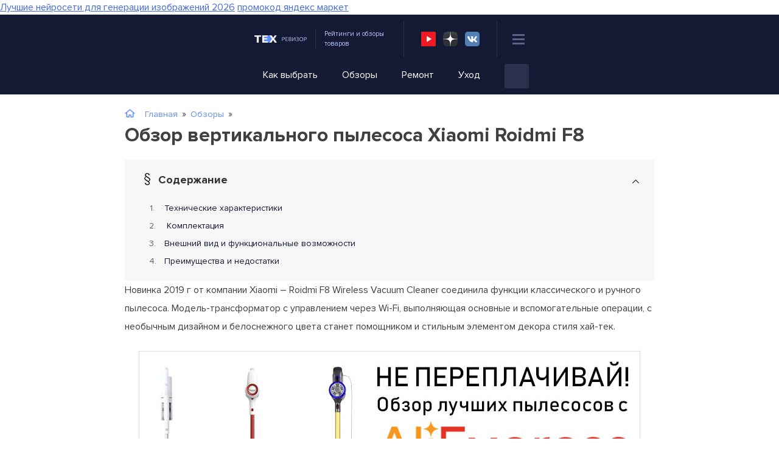

--- FILE ---
content_type: text/html
request_url: https://tehrevizor.ru/obzor/obzor-vertikalnogo-pylesosa-xiaomi-roidmi-f8.html
body_size: 186986
content:
<!DOCTYPE html>
<html lang="ru-RU">
<head><meta charset="UTF-8"><script>if(navigator.userAgent.match(/MSIE|Internet Explorer/i)||navigator.userAgent.match(/Trident\/7\..*?rv:11/i)){var href=document.location.href;if(!href.match(/[?&]nowprocket/)){if(href.indexOf("?")==-1){if(href.indexOf("#")==-1){document.location.href=href+"?nowprocket=1"}else{document.location.href=href.replace("#","?nowprocket=1#")}}else{if(href.indexOf("#")==-1){document.location.href=href+"&nowprocket=1"}else{document.location.href=href.replace("#","&nowprocket=1#")}}}}</script><script>class RocketLazyLoadScripts{constructor(){this.triggerEvents=["keydown","mousedown","mousemove","touchmove","touchstart","touchend","wheel"],this.userEventHandler=this._triggerListener.bind(this),this.touchStartHandler=this._onTouchStart.bind(this),this.touchMoveHandler=this._onTouchMove.bind(this),this.touchEndHandler=this._onTouchEnd.bind(this),this.clickHandler=this._onClick.bind(this),this.interceptedClicks=[],window.addEventListener("pageshow",(e=>{this.persisted=e.persisted})),window.addEventListener("DOMContentLoaded",(()=>{this._preconnect3rdParties()})),this.delayedScripts={normal:[],async:[],defer:[]},this.allJQueries=[]}_addUserInteractionListener(e){document.hidden?e._triggerListener():(this.triggerEvents.forEach((t=>window.addEventListener(t,e.userEventHandler,{passive:!0}))),window.addEventListener("touchstart",e.touchStartHandler,{passive:!0}),window.addEventListener("mousedown",e.touchStartHandler),document.addEventListener("visibilitychange",e.userEventHandler))}_removeUserInteractionListener(){this.triggerEvents.forEach((e=>window.removeEventListener(e,this.userEventHandler,{passive:!0}))),document.removeEventListener("visibilitychange",this.userEventHandler)}_onTouchStart(e){"HTML"!==e.target.tagName&&(window.addEventListener("touchend",this.touchEndHandler),window.addEventListener("mouseup",this.touchEndHandler),window.addEventListener("touchmove",this.touchMoveHandler,{passive:!0}),window.addEventListener("mousemove",this.touchMoveHandler),e.target.addEventListener("click",this.clickHandler),this._renameDOMAttribute(e.target,"onclick","rocket-onclick"))}_onTouchMove(e){window.removeEventListener("touchend",this.touchEndHandler),window.removeEventListener("mouseup",this.touchEndHandler),window.removeEventListener("touchmove",this.touchMoveHandler,{passive:!0}),window.removeEventListener("mousemove",this.touchMoveHandler),e.target.removeEventListener("click",this.clickHandler),this._renameDOMAttribute(e.target,"rocket-onclick","onclick")}_onTouchEnd(e){window.removeEventListener("touchend",this.touchEndHandler),window.removeEventListener("mouseup",this.touchEndHandler),window.removeEventListener("touchmove",this.touchMoveHandler,{passive:!0}),window.removeEventListener("mousemove",this.touchMoveHandler)}_onClick(e){e.target.removeEventListener("click",this.clickHandler),this._renameDOMAttribute(e.target,"rocket-onclick","onclick"),this.interceptedClicks.push(e),e.preventDefault(),e.stopPropagation(),e.stopImmediatePropagation()}_replayClicks(){window.removeEventListener("touchstart",this.touchStartHandler,{passive:!0}),window.removeEventListener("mousedown",this.touchStartHandler),this.interceptedClicks.forEach((e=>{e.target.dispatchEvent(new MouseEvent("click",{view:e.view,bubbles:!0,cancelable:!0}))}))}_renameDOMAttribute(e,t,n){e.hasAttribute&&e.hasAttribute(t)&&(event.target.setAttribute(n,event.target.getAttribute(t)),event.target.removeAttribute(t))}_triggerListener(){this._removeUserInteractionListener(this),"loading"===document.readyState?document.addEventListener("DOMContentLoaded",this._loadEverythingNow.bind(this)):this._loadEverythingNow()}_preconnect3rdParties(){let e=[];document.querySelectorAll("script[type=rocketlazyloadscript]").forEach((t=>{if(t.hasAttribute("src")){const n=new URL(t.src).origin;n!==location.origin&&e.push({src:n,crossOrigin:t.crossOrigin||"module"===t.getAttribute("data-rocket-type")})}})),e=[...new Map(e.map((e=>[JSON.stringify(e),e]))).values()],this._batchInjectResourceHints(e,"preconnect")}async _loadEverythingNow(){this.lastBreath=Date.now(),this._delayEventListeners(),this._delayJQueryReady(this),this._handleDocumentWrite(),this._registerAllDelayedScripts(),this._preloadAllScripts(),await this._loadScriptsFromList(this.delayedScripts.normal),await this._loadScriptsFromList(this.delayedScripts.defer),await this._loadScriptsFromList(this.delayedScripts.async);try{await this._triggerDOMContentLoaded(),await this._triggerWindowLoad()}catch(e){}window.dispatchEvent(new Event("rocket-allScriptsLoaded")),this._replayClicks()}_registerAllDelayedScripts(){document.querySelectorAll("script[type=rocketlazyloadscript]").forEach((e=>{e.hasAttribute("src")?e.hasAttribute("async")&&!1!==e.async?this.delayedScripts.async.push(e):e.hasAttribute("defer")&&!1!==e.defer||"module"===e.getAttribute("data-rocket-type")?this.delayedScripts.defer.push(e):this.delayedScripts.normal.push(e):this.delayedScripts.normal.push(e)}))}async _transformScript(e){return await this._littleBreath(),new Promise((t=>{const n=document.createElement("script");[...e.attributes].forEach((e=>{let t=e.nodeName;"type"!==t&&("data-rocket-type"===t&&(t="type"),n.setAttribute(t,e.nodeValue))})),e.hasAttribute("src")?(n.addEventListener("load",t),n.addEventListener("error",t)):(n.text=e.text,t());try{e.parentNode.replaceChild(n,e)}catch(e){t()}}))}async _loadScriptsFromList(e){const t=e.shift();return t?(await this._transformScript(t),this._loadScriptsFromList(e)):Promise.resolve()}_preloadAllScripts(){this._batchInjectResourceHints([...this.delayedScripts.normal,...this.delayedScripts.defer,...this.delayedScripts.async],"preload")}_batchInjectResourceHints(e,t){var n=document.createDocumentFragment();e.forEach((e=>{if(e.src){const i=document.createElement("link");i.href=e.src,i.rel=t,"preconnect"!==t&&(i.as="script"),e.getAttribute&&"module"===e.getAttribute("data-rocket-type")&&(i.crossOrigin=!0),e.crossOrigin&&(i.crossOrigin=e.crossOrigin),n.appendChild(i)}})),document.head.appendChild(n)}_delayEventListeners(){let e={};function t(t,n){!function(t){function n(n){return e[t].eventsToRewrite.indexOf(n)>=0?"rocket-"+n:n}e[t]||(e[t]={originalFunctions:{add:t.addEventListener,remove:t.removeEventListener},eventsToRewrite:[]},t.addEventListener=function(){arguments[0]=n(arguments[0]),e[t].originalFunctions.add.apply(t,arguments)},t.removeEventListener=function(){arguments[0]=n(arguments[0]),e[t].originalFunctions.remove.apply(t,arguments)})}(t),e[t].eventsToRewrite.push(n)}function n(e,t){let n=e[t];Object.defineProperty(e,t,{get:()=>n||function(){},set(i){e["rocket"+t]=n=i}})}t(document,"DOMContentLoaded"),t(window,"DOMContentLoaded"),t(window,"load"),t(window,"pageshow"),t(document,"readystatechange"),n(document,"onreadystatechange"),n(window,"onload"),n(window,"onpageshow")}_delayJQueryReady(e){let t=window.jQuery;Object.defineProperty(window,"jQuery",{get:()=>t,set(n){if(n&&n.fn&&!e.allJQueries.includes(n)){n.fn.ready=n.fn.init.prototype.ready=function(t){e.domReadyFired?t.bind(document)(n):document.addEventListener("rocket-DOMContentLoaded",(()=>t.bind(document)(n)))};const t=n.fn.on;n.fn.on=n.fn.init.prototype.on=function(){if(this[0]===window){function e(e){return e.split(" ").map((e=>"load"===e||0===e.indexOf("load.")?"rocket-jquery-load":e)).join(" ")}"string"==typeof arguments[0]||arguments[0]instanceof String?arguments[0]=e(arguments[0]):"object"==typeof arguments[0]&&Object.keys(arguments[0]).forEach((t=>{delete Object.assign(arguments[0],{[e(t)]:arguments[0][t]})[t]}))}return t.apply(this,arguments),this},e.allJQueries.push(n)}t=n}})}async _triggerDOMContentLoaded(){this.domReadyFired=!0,await this._littleBreath(),document.dispatchEvent(new Event("rocket-DOMContentLoaded")),await this._littleBreath(),window.dispatchEvent(new Event("rocket-DOMContentLoaded")),await this._littleBreath(),document.dispatchEvent(new Event("rocket-readystatechange")),await this._littleBreath(),document.rocketonreadystatechange&&document.rocketonreadystatechange()}async _triggerWindowLoad(){await this._littleBreath(),window.dispatchEvent(new Event("rocket-load")),await this._littleBreath(),window.rocketonload&&window.rocketonload(),await this._littleBreath(),this.allJQueries.forEach((e=>e(window).trigger("rocket-jquery-load"))),await this._littleBreath();const e=new Event("rocket-pageshow");e.persisted=this.persisted,window.dispatchEvent(e),await this._littleBreath(),window.rocketonpageshow&&window.rocketonpageshow({persisted:this.persisted})}_handleDocumentWrite(){const e=new Map;document.write=document.writeln=function(t){const n=document.currentScript,i=document.createRange(),r=n.parentElement;let o=e.get(n);void 0===o&&(o=n.nextSibling,e.set(n,o));const s=document.createDocumentFragment();i.setStart(s,0),s.appendChild(i.createContextualFragment(t)),r.insertBefore(s,o)}}async _littleBreath(){Date.now()-this.lastBreath>45&&(await this._requestAnimFrame(),this.lastBreath=Date.now())}async _requestAnimFrame(){return document.hidden?new Promise((e=>setTimeout(e))):new Promise((e=>requestAnimationFrame(e)))}static run(){const e=new RocketLazyLoadScripts;e._addUserInteractionListener(e)}}RocketLazyLoadScripts.run();</script>
	
	<meta name="viewport" content="width=device-width, initial-scale=1">
	<link rel="shortcut icon" href="https://tehrevizor.ru/wp-content/themes/tehrevizor/images/favicon.png" type="image/x-icon" />
	<script type="rocketlazyloadscript">
    var block_classes = ["content_rb", "cnt32_rl_bg_str", "rl_cnt_bg"];

    function addAttrItem(className) {
        if (document.querySelector("." + className) && !block_classes.includes(className)) {
            block_classes.push(className);
        }
    }
</script><script type="rocketlazyloadscript">console.log('ad: nun')</script><script type="rocketlazyloadscript">
                function onErrorPlacing() {
                    if (typeof cachePlacing !== 'undefined' && typeof cachePlacing === 'function' && typeof window.jsInputerLaunch !== 'undefined' && [15, 10].includes(window.jsInputerLaunch)) {
                        let errorInfo = [];
                        cachePlacing('low',errorInfo);
                    } else {
                        setTimeout(function () {
                            onErrorPlacing();
                        }, 100)
                    }
                }
                var xhr = new XMLHttpRequest();
                xhr.open('GET',"//newrotatormarch23.bid/iywh.min.js",true);
                xhr.setRequestHeader("Content-type", "application/x-www-form-urlencoded");
                xhr.onreadystatechange = function() {
                    if (xhr.status != 200) {
                        if (xhr.statusText != 'abort') {
                            onErrorPlacing();
                        }
                    }
                };
                xhr.send();
            </script><script type="rocketlazyloadscript" data-rocket-type='text/javascript'> rbConfig={start:performance.now(),rbDomain:'newrotatormarch23.bid',rotator:'iywh'};token=localStorage.getItem('iywh')||(1e6+'').replace(/[018]/g, c => (c ^ crypto.getRandomValues(new Uint8Array(1))[0] & 15 >> c / 4).toString(16));rsdfhse=document.createElement('script'); rsdfhse.setAttribute('src','//newrotatormarch23.bid/iywh.min.js?'+token);rsdfhse.setAttribute('async','async');rsdfhse.setAttribute('type','text/javascript');document.head.appendChild(rsdfhse); localStorage.setItem('iywh', token);</script><script type="rocketlazyloadscript">console.log('pushUniversal: nun')</script><script type="rocketlazyloadscript" charset="utf-8" async
                              src="https://newcreatework.monster/pjs/2e2fba08c8b253f2cb39fa7e6779b88a.js"></script> <meta name='robots' content='index, follow, max-image-preview:large, max-snippet:-1, max-video-preview:-1' />

	<!-- This site is optimized with the Yoast SEO plugin v25.6 - https://yoast.com/wordpress/plugins/seo/ -->
	<title>Обзор вертикального пылесоса Xiaomi Roidmi F8: обзор, отзывы.</title><link rel="stylesheet" href="https://tehrevizor.ru/wp-content/cache/min/1/ed0f114509e81d6e662a711fccb3c612.css" media="all" data-minify="1" />
	<meta name="description" content="Обзор вертикального пылесоса Xiaomi Roidmi F8. Характеристики, комплектация и функции модели. Описание преимуществ и недостатков Xiaomi Roidmi F8." />
	<link rel="canonical" href="https://tehrevizor.ru/obzor/obzor-vertikalnogo-pylesosa-xiaomi-roidmi-f8.html" />
	<meta name="twitter:label1" content="Написано автором" />
	<meta name="twitter:data1" content="amaksil1" />
	<meta name="twitter:label2" content="Примерное время для чтения" />
	<meta name="twitter:data2" content="6 минут" />
	<script type="application/ld+json" class="yoast-schema-graph">{"@context":"https://schema.org","@graph":[{"@type":"Article","@id":"https://tehrevizor.ru/obzor/obzor-vertikalnogo-pylesosa-xiaomi-roidmi-f8.html#article","isPartOf":{"@id":"https://tehrevizor.ru/obzor/obzor-vertikalnogo-pylesosa-xiaomi-roidmi-f8.html"},"author":{"name":"amaksil1","@id":"https://tehrevizor.ru/#/schema/person/181ead2a792276d6ddab6ff0589e485e"},"headline":"Обзор вертикального пылесоса Xiaomi Roidmi F8","datePublished":"2019-05-21T17:36:55+00:00","dateModified":"2022-10-18T12:12:25+00:00","mainEntityOfPage":{"@id":"https://tehrevizor.ru/obzor/obzor-vertikalnogo-pylesosa-xiaomi-roidmi-f8.html"},"wordCount":634,"commentCount":0,"publisher":{"@id":"https://tehrevizor.ru/#/schema/person/181ead2a792276d6ddab6ff0589e485e"},"image":{"@id":"https://tehrevizor.ru/obzor/obzor-vertikalnogo-pylesosa-xiaomi-roidmi-f8.html#primaryimage"},"thumbnailUrl":"https://tehrevizor.ru/wp-content/uploads/2019/05/Xiaomi-Roidmi-F8.jpg","keywords":["Пылесосы"],"articleSection":["Обзоры"],"inLanguage":"ru-RU","potentialAction":[{"@type":"CommentAction","name":"Comment","target":["https://tehrevizor.ru/obzor/obzor-vertikalnogo-pylesosa-xiaomi-roidmi-f8.html#respond"]}]},{"@type":"WebPage","@id":"https://tehrevizor.ru/obzor/obzor-vertikalnogo-pylesosa-xiaomi-roidmi-f8.html","url":"https://tehrevizor.ru/obzor/obzor-vertikalnogo-pylesosa-xiaomi-roidmi-f8.html","name":"Обзор вертикального пылесоса Xiaomi Roidmi F8: обзор, отзывы.","isPartOf":{"@id":"https://tehrevizor.ru/#website"},"primaryImageOfPage":{"@id":"https://tehrevizor.ru/obzor/obzor-vertikalnogo-pylesosa-xiaomi-roidmi-f8.html#primaryimage"},"image":{"@id":"https://tehrevizor.ru/obzor/obzor-vertikalnogo-pylesosa-xiaomi-roidmi-f8.html#primaryimage"},"thumbnailUrl":"https://tehrevizor.ru/wp-content/uploads/2019/05/Xiaomi-Roidmi-F8.jpg","datePublished":"2019-05-21T17:36:55+00:00","dateModified":"2022-10-18T12:12:25+00:00","description":"Обзор вертикального пылесоса Xiaomi Roidmi F8. Характеристики, комплектация и функции модели. Описание преимуществ и недостатков Xiaomi Roidmi F8.","breadcrumb":{"@id":"https://tehrevizor.ru/obzor/obzor-vertikalnogo-pylesosa-xiaomi-roidmi-f8.html#breadcrumb"},"inLanguage":"ru-RU","potentialAction":[{"@type":"ReadAction","target":["https://tehrevizor.ru/obzor/obzor-vertikalnogo-pylesosa-xiaomi-roidmi-f8.html"]}]},{"@type":"ImageObject","inLanguage":"ru-RU","@id":"https://tehrevizor.ru/obzor/obzor-vertikalnogo-pylesosa-xiaomi-roidmi-f8.html#primaryimage","url":"https://tehrevizor.ru/wp-content/uploads/2019/05/Xiaomi-Roidmi-F8.jpg","contentUrl":"https://tehrevizor.ru/wp-content/uploads/2019/05/Xiaomi-Roidmi-F8.jpg","width":834,"height":500,"caption":"Xiaomi Roidmi F8"},{"@type":"BreadcrumbList","@id":"https://tehrevizor.ru/obzor/obzor-vertikalnogo-pylesosa-xiaomi-roidmi-f8.html#breadcrumb","itemListElement":[{"@type":"ListItem","position":1,"name":"Главная","item":"https://tehrevizor.ru/"},{"@type":"ListItem","position":2,"name":"Обзоры","item":"https://tehrevizor.ru/obzor"},{"@type":"ListItem","position":3,"name":"Обзор вертикального пылесоса Xiaomi Roidmi F8"}]},{"@type":"WebSite","@id":"https://tehrevizor.ru/#website","url":"https://tehrevizor.ru/","name":"ТехРевизор - все про бытовую технику","description":"ТехРевизор – ваш эксперт в мире техники","publisher":{"@id":"https://tehrevizor.ru/#/schema/person/181ead2a792276d6ddab6ff0589e485e"},"potentialAction":[{"@type":"SearchAction","target":{"@type":"EntryPoint","urlTemplate":"https://tehrevizor.ru/?s={search_term_string}"},"query-input":{"@type":"PropertyValueSpecification","valueRequired":true,"valueName":"search_term_string"}}],"inLanguage":"ru-RU"},{"@type":["Person","Organization"],"@id":"https://tehrevizor.ru/#/schema/person/181ead2a792276d6ddab6ff0589e485e","name":"amaksil1","image":{"@type":"ImageObject","inLanguage":"ru-RU","@id":"https://tehrevizor.ru/#/schema/person/image/","url":"https://tehrevizor.ru/wp-content/uploads/2023/10/unnamed.jpg","contentUrl":"https://tehrevizor.ru/wp-content/uploads/2023/10/unnamed.jpg","width":176,"height":176,"caption":"amaksil1"},"logo":{"@id":"https://tehrevizor.ru/#/schema/person/image/"},"sameAs":["amaksil1"],"url":"https://tehrevizor.ru/author/amaksil1"}]}</script>
	<!-- / Yoast SEO plugin. -->




<style id='classic-theme-styles-inline-css'>
/*! This file is auto-generated */
.wp-block-button__link{color:#fff;background-color:#32373c;border-radius:9999px;box-shadow:none;text-decoration:none;padding:calc(.667em + 2px) calc(1.333em + 2px);font-size:1.125em}.wp-block-file__button{background:#32373c;color:#fff;text-decoration:none}
</style>
<style id='global-styles-inline-css'>
:root{--wp--preset--aspect-ratio--square: 1;--wp--preset--aspect-ratio--4-3: 4/3;--wp--preset--aspect-ratio--3-4: 3/4;--wp--preset--aspect-ratio--3-2: 3/2;--wp--preset--aspect-ratio--2-3: 2/3;--wp--preset--aspect-ratio--16-9: 16/9;--wp--preset--aspect-ratio--9-16: 9/16;--wp--preset--color--black: #000000;--wp--preset--color--cyan-bluish-gray: #abb8c3;--wp--preset--color--white: #ffffff;--wp--preset--color--pale-pink: #f78da7;--wp--preset--color--vivid-red: #cf2e2e;--wp--preset--color--luminous-vivid-orange: #ff6900;--wp--preset--color--luminous-vivid-amber: #fcb900;--wp--preset--color--light-green-cyan: #7bdcb5;--wp--preset--color--vivid-green-cyan: #00d084;--wp--preset--color--pale-cyan-blue: #8ed1fc;--wp--preset--color--vivid-cyan-blue: #0693e3;--wp--preset--color--vivid-purple: #9b51e0;--wp--preset--gradient--vivid-cyan-blue-to-vivid-purple: linear-gradient(135deg,rgba(6,147,227,1) 0%,rgb(155,81,224) 100%);--wp--preset--gradient--light-green-cyan-to-vivid-green-cyan: linear-gradient(135deg,rgb(122,220,180) 0%,rgb(0,208,130) 100%);--wp--preset--gradient--luminous-vivid-amber-to-luminous-vivid-orange: linear-gradient(135deg,rgba(252,185,0,1) 0%,rgba(255,105,0,1) 100%);--wp--preset--gradient--luminous-vivid-orange-to-vivid-red: linear-gradient(135deg,rgba(255,105,0,1) 0%,rgb(207,46,46) 100%);--wp--preset--gradient--very-light-gray-to-cyan-bluish-gray: linear-gradient(135deg,rgb(238,238,238) 0%,rgb(169,184,195) 100%);--wp--preset--gradient--cool-to-warm-spectrum: linear-gradient(135deg,rgb(74,234,220) 0%,rgb(151,120,209) 20%,rgb(207,42,186) 40%,rgb(238,44,130) 60%,rgb(251,105,98) 80%,rgb(254,248,76) 100%);--wp--preset--gradient--blush-light-purple: linear-gradient(135deg,rgb(255,206,236) 0%,rgb(152,150,240) 100%);--wp--preset--gradient--blush-bordeaux: linear-gradient(135deg,rgb(254,205,165) 0%,rgb(254,45,45) 50%,rgb(107,0,62) 100%);--wp--preset--gradient--luminous-dusk: linear-gradient(135deg,rgb(255,203,112) 0%,rgb(199,81,192) 50%,rgb(65,88,208) 100%);--wp--preset--gradient--pale-ocean: linear-gradient(135deg,rgb(255,245,203) 0%,rgb(182,227,212) 50%,rgb(51,167,181) 100%);--wp--preset--gradient--electric-grass: linear-gradient(135deg,rgb(202,248,128) 0%,rgb(113,206,126) 100%);--wp--preset--gradient--midnight: linear-gradient(135deg,rgb(2,3,129) 0%,rgb(40,116,252) 100%);--wp--preset--font-size--small: 13px;--wp--preset--font-size--medium: 20px;--wp--preset--font-size--large: 36px;--wp--preset--font-size--x-large: 42px;--wp--preset--spacing--20: 0.44rem;--wp--preset--spacing--30: 0.67rem;--wp--preset--spacing--40: 1rem;--wp--preset--spacing--50: 1.5rem;--wp--preset--spacing--60: 2.25rem;--wp--preset--spacing--70: 3.38rem;--wp--preset--spacing--80: 5.06rem;--wp--preset--shadow--natural: 6px 6px 9px rgba(0, 0, 0, 0.2);--wp--preset--shadow--deep: 12px 12px 50px rgba(0, 0, 0, 0.4);--wp--preset--shadow--sharp: 6px 6px 0px rgba(0, 0, 0, 0.2);--wp--preset--shadow--outlined: 6px 6px 0px -3px rgba(255, 255, 255, 1), 6px 6px rgba(0, 0, 0, 1);--wp--preset--shadow--crisp: 6px 6px 0px rgba(0, 0, 0, 1);}:where(.is-layout-flex){gap: 0.5em;}:where(.is-layout-grid){gap: 0.5em;}body .is-layout-flex{display: flex;}.is-layout-flex{flex-wrap: wrap;align-items: center;}.is-layout-flex > :is(*, div){margin: 0;}body .is-layout-grid{display: grid;}.is-layout-grid > :is(*, div){margin: 0;}:where(.wp-block-columns.is-layout-flex){gap: 2em;}:where(.wp-block-columns.is-layout-grid){gap: 2em;}:where(.wp-block-post-template.is-layout-flex){gap: 1.25em;}:where(.wp-block-post-template.is-layout-grid){gap: 1.25em;}.has-black-color{color: var(--wp--preset--color--black) !important;}.has-cyan-bluish-gray-color{color: var(--wp--preset--color--cyan-bluish-gray) !important;}.has-white-color{color: var(--wp--preset--color--white) !important;}.has-pale-pink-color{color: var(--wp--preset--color--pale-pink) !important;}.has-vivid-red-color{color: var(--wp--preset--color--vivid-red) !important;}.has-luminous-vivid-orange-color{color: var(--wp--preset--color--luminous-vivid-orange) !important;}.has-luminous-vivid-amber-color{color: var(--wp--preset--color--luminous-vivid-amber) !important;}.has-light-green-cyan-color{color: var(--wp--preset--color--light-green-cyan) !important;}.has-vivid-green-cyan-color{color: var(--wp--preset--color--vivid-green-cyan) !important;}.has-pale-cyan-blue-color{color: var(--wp--preset--color--pale-cyan-blue) !important;}.has-vivid-cyan-blue-color{color: var(--wp--preset--color--vivid-cyan-blue) !important;}.has-vivid-purple-color{color: var(--wp--preset--color--vivid-purple) !important;}.has-black-background-color{background-color: var(--wp--preset--color--black) !important;}.has-cyan-bluish-gray-background-color{background-color: var(--wp--preset--color--cyan-bluish-gray) !important;}.has-white-background-color{background-color: var(--wp--preset--color--white) !important;}.has-pale-pink-background-color{background-color: var(--wp--preset--color--pale-pink) !important;}.has-vivid-red-background-color{background-color: var(--wp--preset--color--vivid-red) !important;}.has-luminous-vivid-orange-background-color{background-color: var(--wp--preset--color--luminous-vivid-orange) !important;}.has-luminous-vivid-amber-background-color{background-color: var(--wp--preset--color--luminous-vivid-amber) !important;}.has-light-green-cyan-background-color{background-color: var(--wp--preset--color--light-green-cyan) !important;}.has-vivid-green-cyan-background-color{background-color: var(--wp--preset--color--vivid-green-cyan) !important;}.has-pale-cyan-blue-background-color{background-color: var(--wp--preset--color--pale-cyan-blue) !important;}.has-vivid-cyan-blue-background-color{background-color: var(--wp--preset--color--vivid-cyan-blue) !important;}.has-vivid-purple-background-color{background-color: var(--wp--preset--color--vivid-purple) !important;}.has-black-border-color{border-color: var(--wp--preset--color--black) !important;}.has-cyan-bluish-gray-border-color{border-color: var(--wp--preset--color--cyan-bluish-gray) !important;}.has-white-border-color{border-color: var(--wp--preset--color--white) !important;}.has-pale-pink-border-color{border-color: var(--wp--preset--color--pale-pink) !important;}.has-vivid-red-border-color{border-color: var(--wp--preset--color--vivid-red) !important;}.has-luminous-vivid-orange-border-color{border-color: var(--wp--preset--color--luminous-vivid-orange) !important;}.has-luminous-vivid-amber-border-color{border-color: var(--wp--preset--color--luminous-vivid-amber) !important;}.has-light-green-cyan-border-color{border-color: var(--wp--preset--color--light-green-cyan) !important;}.has-vivid-green-cyan-border-color{border-color: var(--wp--preset--color--vivid-green-cyan) !important;}.has-pale-cyan-blue-border-color{border-color: var(--wp--preset--color--pale-cyan-blue) !important;}.has-vivid-cyan-blue-border-color{border-color: var(--wp--preset--color--vivid-cyan-blue) !important;}.has-vivid-purple-border-color{border-color: var(--wp--preset--color--vivid-purple) !important;}.has-vivid-cyan-blue-to-vivid-purple-gradient-background{background: var(--wp--preset--gradient--vivid-cyan-blue-to-vivid-purple) !important;}.has-light-green-cyan-to-vivid-green-cyan-gradient-background{background: var(--wp--preset--gradient--light-green-cyan-to-vivid-green-cyan) !important;}.has-luminous-vivid-amber-to-luminous-vivid-orange-gradient-background{background: var(--wp--preset--gradient--luminous-vivid-amber-to-luminous-vivid-orange) !important;}.has-luminous-vivid-orange-to-vivid-red-gradient-background{background: var(--wp--preset--gradient--luminous-vivid-orange-to-vivid-red) !important;}.has-very-light-gray-to-cyan-bluish-gray-gradient-background{background: var(--wp--preset--gradient--very-light-gray-to-cyan-bluish-gray) !important;}.has-cool-to-warm-spectrum-gradient-background{background: var(--wp--preset--gradient--cool-to-warm-spectrum) !important;}.has-blush-light-purple-gradient-background{background: var(--wp--preset--gradient--blush-light-purple) !important;}.has-blush-bordeaux-gradient-background{background: var(--wp--preset--gradient--blush-bordeaux) !important;}.has-luminous-dusk-gradient-background{background: var(--wp--preset--gradient--luminous-dusk) !important;}.has-pale-ocean-gradient-background{background: var(--wp--preset--gradient--pale-ocean) !important;}.has-electric-grass-gradient-background{background: var(--wp--preset--gradient--electric-grass) !important;}.has-midnight-gradient-background{background: var(--wp--preset--gradient--midnight) !important;}.has-small-font-size{font-size: var(--wp--preset--font-size--small) !important;}.has-medium-font-size{font-size: var(--wp--preset--font-size--medium) !important;}.has-large-font-size{font-size: var(--wp--preset--font-size--large) !important;}.has-x-large-font-size{font-size: var(--wp--preset--font-size--x-large) !important;}
:where(.wp-block-post-template.is-layout-flex){gap: 1.25em;}:where(.wp-block-post-template.is-layout-grid){gap: 1.25em;}
:where(.wp-block-columns.is-layout-flex){gap: 2em;}:where(.wp-block-columns.is-layout-grid){gap: 2em;}
:root :where(.wp-block-pullquote){font-size: 1.5em;line-height: 1.6;}
</style>





<style id='wp-polls-inline-css'>
.wp-polls .pollbar {
	margin: 1px;
	font-size: 6px;
	line-height: 8px;
	height: 8px;
	background-image: url('https://tehrevizor.ru/wp-content/plugins/wp-polls/images/default/pollbg.gif');
	border: 1px solid #c8c8c8;
}

</style>



<style id='wprmenu.css-inline-css'>
@media only screen and ( max-width: 740px ) {html body div.wprm-wrapper {overflow: scroll;}#wprmenu_bar {background-image: url();background-size: cover ;background-repeat: repeat;}#wprmenu_bar {background-color: #141a33;}html body div#mg-wprm-wrap .wpr_submit .icon.icon-search {color: #ffffff;}#wprmenu_bar .menu_title,#wprmenu_bar .wprmenu_icon_menu,#wprmenu_bar .menu_title a {color: #ffffff;}#wprmenu_bar .menu_title a {font-size: 20px;font-weight: normal;}#mg-wprm-wrap li.menu-item a {font-size: 15px;text-transform: uppercase;font-weight: normal;}#mg-wprm-wrap li.menu-item-has-children ul.sub-menu a {font-size: 15px;text-transform: uppercase;font-weight: normal;}#mg-wprm-wrap li.current-menu-item > a {background: #313b59;}#mg-wprm-wrap li.current-menu-item > a,#mg-wprm-wrap li.current-menu-item span.wprmenu_icon{color: #ffffff !important;}#mg-wprm-wrap {background-color: #ffffff;}.cbp-spmenu-push-toright,.cbp-spmenu-push-toright .mm-slideout {left: 80% ;}.cbp-spmenu-push-toleft {left: -80% ;}#mg-wprm-wrap.cbp-spmenu-right,#mg-wprm-wrap.cbp-spmenu-left,#mg-wprm-wrap.cbp-spmenu-right.custom,#mg-wprm-wrap.cbp-spmenu-left.custom,.cbp-spmenu-vertical {width: 80%;max-width: 400px;}#mg-wprm-wrap ul#wprmenu_menu_ul li.menu-item a,div#mg-wprm-wrap ul li span.wprmenu_icon {color: #333333;}#mg-wprm-wrap ul#wprmenu_menu_ul li.menu-item:valid ~ a{color: #ffffff;}#mg-wprm-wrap ul#wprmenu_menu_ul li.menu-item a:hover {background: #ffffff;color: #628fff !important;}div#mg-wprm-wrap ul>li:hover>span.wprmenu_icon {color: #628fff !important;}.wprmenu_bar .hamburger-inner,.wprmenu_bar .hamburger-inner::before,.wprmenu_bar .hamburger-inner::after {background: #5a6488;}.wprmenu_bar .hamburger:hover .hamburger-inner,.wprmenu_bar .hamburger:hover .hamburger-inner::before,.wprmenu_bar .hamburger:hover .hamburger-inner::after {background: #ffffff;}div.wprmenu_bar div.hamburger{padding-right: 6px !important;}#wprmenu_menu.left {width:80%;left: -80%;right: auto;}#wprmenu_menu.right {width:80%;right: -80%;left: auto;}html body div#wprmenu_bar {padding-top: 16.5px;padding-bottom: 16.5px;}.wprmenu_bar div.wpr_search form {top: 46.5px;}html body div#wprmenu_bar {height : 60px;}#mg-wprm-wrap.cbp-spmenu-left,#mg-wprm-wrap.cbp-spmenu-right,#mg-widgetmenu-wrap.cbp-spmenu-widget-left,#mg-widgetmenu-wrap.cbp-spmenu-widget-right {top: 60px !important;}.wprmenu_bar .hamburger {float: left;}.wprmenu_bar #custom_menu_icon.hamburger {top: 0px;left: 0px;float: left !important;background-color: #cccccc;}.wpr_custom_menu #custom_menu_icon {display: block;}html { padding-top: 42px !important; }#wprmenu_bar,#mg-wprm-wrap { display: block; }div#wpadminbar { position: fixed; }}
</style>





<style id='rocket-lazyload-inline-css'>
.rll-youtube-player{position:relative;padding-bottom:56.23%;height:0;overflow:hidden;max-width:100%;}.rll-youtube-player:focus-within{outline: 2px solid currentColor;outline-offset: 5px;}.rll-youtube-player iframe{position:absolute;top:0;left:0;width:100%;height:100%;z-index:100;background:0 0}.rll-youtube-player img{bottom:0;display:block;left:0;margin:auto;max-width:100%;width:100%;position:absolute;right:0;top:0;border:none;height:auto;-webkit-transition:.4s all;-moz-transition:.4s all;transition:.4s all}.rll-youtube-player img:hover{-webkit-filter:brightness(75%)}.rll-youtube-player .play{height:100%;width:100%;left:0;top:0;position:absolute;background:url(https://tehrevizor.ru/wp-content/plugins/wp-rocket/assets/img/youtube.png) no-repeat center;background-color: transparent !important;cursor:pointer;border:none;}
</style>
<script type="rocketlazyloadscript" src="https://tehrevizor.ru/wp-includes/js/jquery/jquery.min.js" id="jquery-core-js"></script>
<script type="rocketlazyloadscript" src="https://tehrevizor.ru/wp-includes/js/jquery/jquery-migrate.min.js" id="jquery-migrate-js"></script>
<script id="affegg-price-alert-js-extra">
var affeggPriceAlert = {"ajaxurl":"https:\/\/tehrevizor.ru\/wp-admin\/admin-ajax.php","nonce":"1997df7f82"};
</script>
<script type="rocketlazyloadscript" data-minify="1" src="https://tehrevizor.ru/wp-content/cache/min/1/wp-content/plugins/affiliate-egg/res/js/price_alert.js?ver=1768056127" id="affegg-price-alert-js"></script>
<script id="cegg-price-alert-js-extra">
var ceggPriceAlert = {"ajaxurl":"https:\/\/tehrevizor.ru\/wp-admin\/admin-ajax.php","nonce":"219787941b"};
</script>
<script type="rocketlazyloadscript" data-minify="1" src="https://tehrevizor.ru/wp-content/cache/min/1/wp-content/plugins/content-egg/res/js/price_alert.js?ver=1768056127" id="cegg-price-alert-js"></script>
<script type="rocketlazyloadscript" src="https://tehrevizor.ru/wp-content/plugins/responsive-lightbox/assets/swipebox/jquery.swipebox.min.js" id="responsive-lightbox-swipebox-js"></script>
<script type="rocketlazyloadscript" src="https://tehrevizor.ru/wp-includes/js/underscore.min.js" id="underscore-js"></script>
<script type="rocketlazyloadscript" src="https://tehrevizor.ru/wp-content/plugins/responsive-lightbox/assets/infinitescroll/infinite-scroll.pkgd.min.js" id="responsive-lightbox-infinite-scroll-js"></script>
<script type="rocketlazyloadscript" id="responsive-lightbox-js-before">
var rlArgs = {"script":"swipebox","selector":"lightbox","customEvents":"","activeGalleries":true,"animation":true,"hideCloseButtonOnMobile":false,"removeBarsOnMobile":false,"hideBars":true,"hideBarsDelay":5000,"videoMaxWidth":1080,"useSVG":true,"loopAtEnd":false,"woocommerce_gallery":false,"ajaxurl":"https:\/\/tehrevizor.ru\/wp-admin\/admin-ajax.php","nonce":"f2f35d11ff","preview":false,"postId":18579,"scriptExtension":false};
</script>
<script type="rocketlazyloadscript" data-minify="1" src="https://tehrevizor.ru/wp-content/cache/min/1/wp-content/plugins/responsive-lightbox/js/front.js?ver=1768056127" id="responsive-lightbox-js"></script>
<script type="rocketlazyloadscript" data-minify="1" src="https://tehrevizor.ru/wp-content/cache/min/1/wp-content/plugins/user-submitted-posts/resources/jquery.cookie.js?ver=1768056127" id="usp_cookie-js"></script>
<script type="rocketlazyloadscript" src="https://tehrevizor.ru/wp-content/plugins/user-submitted-posts/resources/jquery.parsley.min.js" id="usp_parsley-js"></script>
<script type="rocketlazyloadscript" id="usp_core-js-before">
var usp_custom_field = "usp_custom_field"; var usp_custom_field_2 = ""; var usp_custom_checkbox = "usp_custom_checkbox"; var usp_case_sensitivity = "false"; var usp_min_images = 0; var usp_max_images = 1; var usp_parsley_error = "\u041d\u0435\u0432\u0435\u0440\u043d\u044b\u0439 \u043e\u0442\u0432\u0435\u0442."; var usp_multiple_cats = 0; var usp_existing_tags = 0; var usp_recaptcha_disp = "hide"; var usp_recaptcha_vers = 2; var usp_recaptcha_key = ""; var challenge_nonce = "4044bf96bc"; var ajax_url = "https:\/\/tehrevizor.ru\/wp-admin\/admin-ajax.php";
</script>
<script type="rocketlazyloadscript" data-minify="1" src="https://tehrevizor.ru/wp-content/cache/min/1/wp-content/plugins/user-submitted-posts/resources/jquery.usp.core.js?ver=1768056127" id="usp_core-js"></script>
<script type="rocketlazyloadscript" data-minify="1" src="https://tehrevizor.ru/wp-content/cache/min/1/wp-content/plugins/wp-responsive-menu/assets/js/modernizr.custom.js?ver=1768056127" id="modernizr-js"></script>
<script type="rocketlazyloadscript" data-minify="1" src="https://tehrevizor.ru/wp-content/cache/min/1/wp-content/plugins/wp-responsive-menu/assets/js/touchSwipe.js?ver=1768056127" id="touchSwipe-js"></script>
<script id="wprmenu.js-js-extra">
var wprmenu = {"zooming":"","from_width":"740","push_width":"400","menu_width":"80","parent_click":"","swipe":"","enable_overlay":"","wprmenuDemoId":""};
</script>
<script type="rocketlazyloadscript" data-minify="1" src="https://tehrevizor.ru/wp-content/cache/min/1/wp-content/plugins/wp-responsive-menu/assets/js/wprmenu.js?ver=1768056127" id="wprmenu.js-js"></script>
<style>.pseudo-clearfy-link { color: #008acf; cursor: pointer;}.pseudo-clearfy-link:hover { text-decoration: none;}</style> 		 <script type="rocketlazyloadscript"> var ajaxUrl = "https://tehrevizor.ru/wp-admin/admin-ajax.php";</script>
 	 
<link rel="preload" as="font" href="https://tehrevizor.ru/wp-content/themes/tehrevizor/fonts/ProximaNova-Bold.ttf" crossorigin>
<link rel="preload" as="font" href="https://tehrevizor.ru/wp-content/themes/tehrevizor/fonts/ProximaNovaT-Thin.ttf" crossorigin>
<link rel="preload" as="font" href="https://tehrevizor.ru/wp-content/themes/tehrevizor/fonts/ProximaNova-Regular.ttf" crossorigin>
<link rel="preload" as="font" href="https://tehrevizor.ru/wp-content/plugins/wp-responsive-menu/inc/assets/icons/fonts/icomoon.ttf" crossorigin>

<style>
    .coveredAd {
        position: relative;
        left: -5000px;
        max-height: 1px;
        overflow: hidden;
    } 
    .content_pointer_class {
        display: block !important;
        width: 100% !important;
    }
    .rfwp_removedMarginTop {
        margin-top: 0 !important;
    }
    .rfwp_removedMarginBottom {
        margin-bottom: 0 !important;
    }
</style>
            <script type="rocketlazyloadscript">
            var cou1 = 0;
            if (typeof blockSettingArray==="undefined") {
                var blockSettingArray = [];
            } else {
                if (Array.isArray(blockSettingArray)) {
                    cou1 = blockSettingArray.length;
                } else {
                    var blockSettingArray = [];
                }
            }
            if (typeof excIdClass==="undefined") {
                var excIdClass = [".percentPointerClass",".content_rb",".cnt32_rl_bg_str",".rl_cnt_bg",".addedInserting","#toc_container","table","blockquote"];
            }
            if (typeof blockDuplicate==="undefined") {
                var blockDuplicate = "no";
            }                        
            if (typeof obligatoryMargin==="undefined") {
                var obligatoryMargin = 0;
            }
            
            if (typeof tagsListForTextLength==="undefined") {
                var tagsListForTextLength = ["P","H1","H2","H3","H4","H5","H6","DIV","BLOCKQUOTE","INDEX","ARTICLE","SECTION"];
            }                        
            blockSettingArray[cou1] = [];
blockSettingArray[cou1]["minSymbols"] = 0;
blockSettingArray[cou1]["maxSymbols"] = 0;
blockSettingArray[cou1]["minHeaders"] = 0;
blockSettingArray[cou1]["maxHeaders"] = 0;
blockSettingArray[cou1]["showNoElement"] = 0;
blockSettingArray[cou1]["id"] = '58'; 
blockSettingArray[cou1]["sc"] = '0'; 
blockSettingArray[cou1]["text"] = '<div class=\"rl_cnt_bg\" data-id=\"292269\"></div>'; 
blockSettingArray[cou1]["setting_type"] = 1; 
blockSettingArray[cou1]["rb_under"] = 436229; 
blockSettingArray[cou1]["elementCss"] = "default"; 
blockSettingArray[cou1]["element"] = "p"; 
blockSettingArray[cou1]["elementPosition"] = 0; 
blockSettingArray[cou1]["elementPlace"] = 1; 
cou1++;
blockSettingArray[cou1] = [];
blockSettingArray[cou1]["minSymbols"] = 0;
blockSettingArray[cou1]["maxSymbols"] = 0;
blockSettingArray[cou1]["minHeaders"] = 0;
blockSettingArray[cou1]["maxHeaders"] = 0;
blockSettingArray[cou1]["showNoElement"] = 0;
blockSettingArray[cou1]["id"] = '59'; 
blockSettingArray[cou1]["sc"] = '0'; 
blockSettingArray[cou1]["text"] = '<div class=\"rl_cnt_bg\" data-id=\"285378\"></div>'; 
blockSettingArray[cou1]["setting_type"] = 1; 
blockSettingArray[cou1]["rb_under"] = 194556; 
blockSettingArray[cou1]["elementCss"] = "default"; 
blockSettingArray[cou1]["element"] = "p"; 
blockSettingArray[cou1]["elementPosition"] = 0; 
blockSettingArray[cou1]["elementPlace"] = 1; 
cou1++;
blockSettingArray[cou1] = [];
blockSettingArray[cou1]["minSymbols"] = 0;
blockSettingArray[cou1]["maxSymbols"] = 0;
blockSettingArray[cou1]["minHeaders"] = 0;
blockSettingArray[cou1]["maxHeaders"] = 0;
blockSettingArray[cou1]["showNoElement"] = 0;
blockSettingArray[cou1]["id"] = '60'; 
blockSettingArray[cou1]["sc"] = '0'; 
blockSettingArray[cou1]["text"] = '<div class=\"rl_cnt_bg\" data-id=\"285377\"></div>'; 
blockSettingArray[cou1]["setting_type"] = 1; 
blockSettingArray[cou1]["rb_under"] = 434774; 
blockSettingArray[cou1]["elementCss"] = "default"; 
blockSettingArray[cou1]["element"] = "p"; 
blockSettingArray[cou1]["elementPosition"] = 0; 
blockSettingArray[cou1]["elementPlace"] = 1; 
cou1++;
blockSettingArray[cou1] = [];
blockSettingArray[cou1]["minSymbols"] = 0;
blockSettingArray[cou1]["maxSymbols"] = 0;
blockSettingArray[cou1]["minHeaders"] = 0;
blockSettingArray[cou1]["maxHeaders"] = 0;
blockSettingArray[cou1]["showNoElement"] = 0;
blockSettingArray[cou1]["id"] = '61'; 
blockSettingArray[cou1]["sc"] = '0'; 
blockSettingArray[cou1]["text"] = '<div class=\"rl_cnt_bg\" data-id=\"285376\"></div>'; 
blockSettingArray[cou1]["setting_type"] = 1; 
blockSettingArray[cou1]["rb_under"] = 697740; 
blockSettingArray[cou1]["elementCss"] = "default"; 
blockSettingArray[cou1]["element"] = "p"; 
blockSettingArray[cou1]["elementPosition"] = 0; 
blockSettingArray[cou1]["elementPlace"] = 1; 
cou1++;
blockSettingArray[cou1] = [];
blockSettingArray[cou1]["minSymbols"] = 0;
blockSettingArray[cou1]["maxSymbols"] = 0;
blockSettingArray[cou1]["minHeaders"] = 0;
blockSettingArray[cou1]["maxHeaders"] = 0;
blockSettingArray[cou1]["showNoElement"] = 0;
blockSettingArray[cou1]["id"] = '62'; 
blockSettingArray[cou1]["sc"] = '0'; 
blockSettingArray[cou1]["text"] = '<div class=\"rl_cnt_bg\" data-id=\"285375\"></div>'; 
blockSettingArray[cou1]["setting_type"] = 4; 
blockSettingArray[cou1]["rb_under"] = 242088; 
blockSettingArray[cou1]["elementCss"] = "default"; 
cou1++;
blockSettingArray[cou1] = [];
blockSettingArray[cou1]["minSymbols"] = 0;
blockSettingArray[cou1]["maxSymbols"] = 0;
blockSettingArray[cou1]["minHeaders"] = 0;
blockSettingArray[cou1]["maxHeaders"] = 0;
blockSettingArray[cou1]["showNoElement"] = 0;
blockSettingArray[cou1]["id"] = '63'; 
blockSettingArray[cou1]["sc"] = '0'; 
blockSettingArray[cou1]["text"] = '<div class=\"rl_cnt_bg\" data-id=\"285359\"></div>'; 
blockSettingArray[cou1]["setting_type"] = 3; 
blockSettingArray[cou1]["rb_under"] = 838262; 
blockSettingArray[cou1]["elementCss"] = "default"; 
blockSettingArray[cou1]["element"] = "p"; 
blockSettingArray[cou1]["directElement"] = ".kc__wrap"; 
blockSettingArray[cou1]["elementPosition"] = 1; 
blockSettingArray[cou1]["elementPlace"] = 1; 
cou1++;
console.log("bsa-l: "+blockSettingArray.length);
</script><script type="rocketlazyloadscript">
    if (typeof window.jsInputerLaunch === 'undefined') {
        window.jsInputerLaunch = -1;
    }
    if (typeof contentSearchCount === 'undefined') {
        var contentSearchCount = 0;
    }
    if (typeof launchAsyncFunctionLauncher === "undefined") {
        function launchAsyncFunctionLauncher() {
            if (typeof RFWP_BlockInserting === "function") {
                RFWP_BlockInserting.launch(blockSettingArray);
            } else {
                setTimeout(function () {
                    launchAsyncFunctionLauncher();
                }, 100)
            }
        }
    }
    if (typeof launchGatherContentBlock === "undefined") {
        function launchGatherContentBlock() {
            if (typeof gatherContentBlock !== "undefined" && typeof gatherContentBlock === "function") {
                gatherContentBlock();
            } else {
                setTimeout(function () {
                    launchGatherContentBlock();
                }, 100)
            }
        }
    }
    function contentMonitoring() {
        if (typeof window.jsInputerLaunch==='undefined'||(typeof window.jsInputerLaunch!=='undefined'&&window.jsInputerLaunch==-1)) {
            let possibleClasses = ['.taxonomy-description','.entry-content','.post-wrap','.post-body','#blog-entries','.content','.archive-posts__item-text','.single-company_wrapper','.posts-container','.content-area','.post-listing','.td-category-description','.jeg_posts_wrap'];
            let deniedClasses = ['.percentPointerClass','.addedInserting','#toc_container'];
            let deniedString = "";
            let contentSelector = '.entry-content';
            let contentsCheck = null;
            if (contentSelector) {
                contentsCheck = document.querySelectorAll(contentSelector);
            }

            if (block_classes && block_classes.length > 0) {
                for (var i = 0; i < block_classes.length; i++) {
                    if (block_classes[i]) {
                        deniedClasses.push('.' + block_classes[i]);
                    }
                }
            }

            if (deniedClasses&&deniedClasses.length > 0) {
                for (let i = 0; i < deniedClasses.length; i++) {
                    deniedString += ":not("+deniedClasses[i]+")";
                }
            }
            
            if (!contentsCheck || !contentsCheck.length) {
                for (let i = 0; i < possibleClasses.length; i++) {
                    contentsCheck = document.querySelectorAll(possibleClasses[i]+deniedString);
                    if (contentsCheck.length > 0) {
                        break;
                    }
                }
            }
            if (!contentsCheck || !contentsCheck.length) {
                contentsCheck = document.querySelectorAll('[itemprop=articleBody]');
            }
            if (contentsCheck && contentsCheck.length > 0) {
                contentsCheck.forEach((contentCheck) => {
                    console.log('content is here');
                    let contentPointerCheck = contentCheck.querySelector('.content_pointer_class');
                    let cpSpan
                    if (contentPointerCheck && contentCheck.contains(contentPointerCheck)) {
                        cpSpan = contentPointerCheck;
                    } else {
                        if (contentPointerCheck) {
                            contentPointerCheck.parentNode.removeChild(contentPointerCheck);
                        }
                        cpSpan = document.createElement('SPAN');                    
                    }
                    cpSpan.classList.add('content_pointer_class');
                    cpSpan.classList.add('no-content');
                    cpSpan.setAttribute('data-content-length', '0');
                    cpSpan.setAttribute('data-accepted-blocks', '');
                    cpSpan.setAttribute('data-rejected-blocks', '');
                    window.jsInputerLaunch = 10;
                    
                    if (!cpSpan.parentNode) contentCheck.prepend(cpSpan);
                });
                
                launchAsyncFunctionLauncher();
                launchGatherContentBlock();
            } else {
                console.log('contentMonitoring try');
                if (document.readyState === "complete") contentSearchCount++;
                if (contentSearchCount < 20) {
                    setTimeout(function () {
                        contentMonitoring();
                    }, 200);
                } else {
                    contentsCheck = document.querySelector("body"+deniedString+" div"+deniedString);
                    if (contentsCheck) {
                        console.log('content is here hard');
                        let cpSpan = document.createElement('SPAN');
                        cpSpan.classList.add('content_pointer_class');
                        cpSpan.classList.add('no-content');
                        cpSpan.classList.add('hard-content');
                        cpSpan.setAttribute('data-content-length', '0');
                        cpSpan.setAttribute('data-accepted-blocks', '58,59,60,61,62,63');
                        cpSpan.setAttribute('data-rejected-blocks', '0');
                        window.jsInputerLaunch = 10;
                        
                        contentsCheck.prepend(cpSpan);
                        launchAsyncFunctionLauncher();
                    }   
                }
            }
        } else {
            console.log('jsInputerLaunch is here');
            launchGatherContentBlock();
        }
    }
    contentMonitoring();
</script><noscript><style id="rocket-lazyload-nojs-css">.rll-youtube-player, [data-lazy-src]{display:none !important;}</style></noscript>    <meta name="pmail-verification" content="ec1880218caa5a7f1c1ea8a4ba8e1ef5">
	<meta name="yandex-verification" content="69e97c5fb16715a7" />
    <script type="rocketlazyloadscript" async src="https://aflt.market.yandex.ru/widget/script/api"></script>
	<script type="rocketlazyloadscript">window.yaContextCb=window.yaContextCb||[]</script>
    <script type="rocketlazyloadscript" src="https://yandex.ru/ads/system/context.js" async></script>
		<a href="https://vc.ru/ai/2100945-luchshie-besplatnye-neyroseti-dlya-generatsii-izobrazheniy-2025">Лучшие нейросети для генерации изображений 2026</a>

	<a href="https://dtf.ru/ideas/4521971-promokody-yandeks-marketa-dekabr-2025">промокод яндекс маркет</a>
	
	
	
</head>	
	
<body data-rsssl=1 class="post-template-default single single-post postid-18579 single-format-standard">
<div id="page" class="site">
	<header id="masthead" class="site-header">
        <div class="container">
            <div class="header-row">

                <div class="site-branding">
                                            <a href="/" class="site-home">
                                                <img width="100" height="15" src="data:image/svg+xml,%3Csvg%20xmlns='http://www.w3.org/2000/svg'%20viewBox='0%200%20100%2015'%3E%3C/svg%3E" alt="Техревизор" class="site-logo" data-lazy-src="https://tehrevizor.ru/wp-content/themes/tehrevizor/images/logo.png"><noscript><img width="100" height="15" src="https://tehrevizor.ru/wp-content/themes/tehrevizor/images/logo.png" alt="Техревизор" class="site-logo"></noscript>
                                            </a>
                                        <div class="site-slogan">
                        Рейтинги и обзоры товаров
                    </div>
                    <div class="site-socials">
                        <a href="https://www.youtube.com/tehrevizor" target="_blank"><img width="24" height="24" src="data:image/svg+xml,%3Csvg%20xmlns='http://www.w3.org/2000/svg'%20viewBox='0%200%2024%2024'%3E%3C/svg%3E" alt="Наш Youtube канал" data-lazy-src="https://tehrevizor.ru/wp-content/themes/tehrevizor/images/header-youtube.png"><noscript><img width="24" height="24" src="https://tehrevizor.ru/wp-content/themes/tehrevizor/images/header-youtube.png" alt="Наш Youtube канал"></noscript></a>
                        <a href="https://zen.yandex.ru/id/5ed52e942dfd2e3c7dcaf301" target="_blank"><img width="24" height="24" src="data:image/svg+xml,%3Csvg%20xmlns='http://www.w3.org/2000/svg'%20viewBox='0%200%2024%2024'%3E%3C/svg%3E" alt="Наш Zen канал" data-lazy-src="https://tehrevizor.ru/wp-content/themes/tehrevizor/images/header-zen.png"><noscript><img width="24" height="24" src="https://tehrevizor.ru/wp-content/themes/tehrevizor/images/header-zen.png" alt="Наш Zen канал"></noscript></a>
                        <a href="https://vk.com/tehrevizor" target="_blank"><img width="24" height="24" src="data:image/svg+xml,%3Csvg%20xmlns='http://www.w3.org/2000/svg'%20viewBox='0%200%2024%2024'%3E%3C/svg%3E" alt="Мы Вконтакте" data-lazy-src="https://tehrevizor.ru/wp-content/themes/tehrevizor/images/header-vk.png"><noscript><img width="24" height="24" src="https://tehrevizor.ru/wp-content/themes/tehrevizor/images/header-vk.png" alt="Мы Вконтакте"></noscript></a>
                    </div>

                    <div class="dop-menu-wrapper">
                        <div class="dop-menu">
                            <span class="menu-global menu-top"></span>
                            <span class="menu-global menu-middle"></span>
                            <span class="menu-global menu-bottom"></span>
                        </div>
                        <div class="sub-menu">
                            <div class="menu-verxnee-menyu-vtorichnoe-container"><ul id="menu-verxnee-menyu-vtorichnoe" class="menu"><li id="menu-item-33539" class="menu-item menu-item-type-taxonomy menu-item-object-category menu-item-33539"><a href="https://tehrevizor.ru/faq">Ответы на вопросы</a></li>
<li id="menu-item-33540" class="menu-item menu-item-type-taxonomy menu-item-object-category menu-item-33540"><a href="https://tehrevizor.ru/pravila-ekspluatacii">Правила эксплуатации</a></li>
<li id="menu-item-33541" class="menu-item menu-item-type-taxonomy menu-item-object-category menu-item-33541"><a href="https://tehrevizor.ru/ustanovka-nastrojka">Установка/Настройка</a></li>
</ul></div>                        </div>
                    </div>

                </div><!-- .site-branding -->

                <nav id="site-navigation" class="main-navigation">
                    <div class="menu-verxnee-menyu-osnovnoe-container"><ul id="menu-verxnee-menyu-osnovnoe" class="menu"><li id="menu-item-33531" class="menu-item menu-item-type-taxonomy menu-item-object-category menu-item-33531"><a href="https://tehrevizor.ru/kak-vybrat">Как выбрать</a></li>
<li id="menu-item-33532" class="menu-item menu-item-type-taxonomy menu-item-object-category current-post-ancestor current-menu-parent current-post-parent menu-item-33532"><a href="https://tehrevizor.ru/obzor">Обзоры</a></li>
<li id="menu-item-33533" class="menu-item menu-item-type-taxonomy menu-item-object-category menu-item-33533"><a href="https://tehrevizor.ru/remont">Ремонт</a></li>
<li id="menu-item-33535" class="menu-item menu-item-type-taxonomy menu-item-object-category menu-item-33535"><a href="https://tehrevizor.ru/uhod">Уход</a></li>
</ul></div>                    <div class="site-search">
                        <div class="site-search-button"></div>
                        <div class="site-search-block">
                            <form method="get" id="searchform" class="searchform" action="https://tehrevizor.ru/" >
                                <input type="text" placeholder="Поиск по сайту" value="" name="s" id="s1" />
                                <input type="submit" id="searchsubmit1" value="Найти" />
                            </form>
                        </div>
                    </div>
                </nav><!-- #site-navigation -->

            </div>
        </div>
	</header><!-- #masthead -->

	<div id="content" class="site-content">
	<div id="primary" class="content-area">
		<main id="main" class="site-main container-small">
        <div id="breadcrumbs">
            <div class="kama_breadcrumbs" vocab="http://schema.org/" typeof="BreadcrumbList"><span property="itemListElement" typeof="ListItem"><meta property="position" content="1"><a href="https://tehrevizor.ru" property="item" typeof="WebPage"><span property="name">Главная</span></a> » </span><span property="itemListElement" typeof="ListItem"><meta property="position" content="3"><a href="https://tehrevizor.ru/obzor" property="item" typeof="WebPage"><span property="name">Обзоры</span></a> » </span></div>        </div>


			<article id="post-18579" class="post-18579 post type-post status-publish format-standard has-post-thumbnail hentry category-obzor tag-pylesosy">
	<header class="entry-header">
		<h1 class="entry-title">Обзор вертикального пылесоса Xiaomi Roidmi F8</h1>		<div class="entry-meta">

		</div><!-- .entry-meta -->
			</header><!-- .entry-header -->

	<div class="entry-content">
		<span class="content_pointer_class" data-content-length="4945" data-accepted-blocks="63"></span><div class="kc__wrap" ><span style="display:block;" class="kc-title kc__title" id="kcmenu">Содержание<span class="kc_toggle" title="Развернуть/Свернуть содержание"></span></span>
<ul class="contents">
	
				<li class="top">
					<a rel="nofollow" href="#tehnicheskie-harakteristiki">
						Технические характеристики
					</a>
					
				</li>
	
				<li class="top">
					<a rel="nofollow" href="#komplektatsiya">
						 Комплектация
					</a>
					
				</li>
	
				<li class="top">
					<a rel="nofollow" href="#vneshnij-vid-i-funktsionalnye-vozmozhnosti">
						Внешний вид и функциональные возможности
					</a>
					
				</li>
	
				<li class="top">
					<a rel="nofollow" href="#preimushhestva-i-nedostatki">
						Преимущества и недостатки
					</a>
					
				</li>
</ul>
</div>
<p>Новинка 2019 г от компании Xiaomi &#8211; Roidmi F8 Wireless Vacuum Cleaner соединила функции классического и ручного пылесоса. Модель-трансформатор с управлением через Wi-Fi, выполняющая основные и вспомогательные операции, с необычным дизайном и белоснежного цвета станет помощником и стильным элементом декора стиля хай-тек.</p>
<p><a href="/kak-vybrat/melkaja-bytovaja-tehnika/rejting-luchshih-vertikalnyh-pylesosov-s-aliexpress.html"><img fetchpriority="high" decoding="async" class="alignnone size-full wp-image-20618" src="data:image/svg+xml,%3Csvg%20xmlns='http://www.w3.org/2000/svg'%20viewBox='0%200%20834%20300'%3E%3C/svg%3E" alt="" width="834" height="300" data-lazy-src="https://tehrevizor.ru/wp-content/uploads/2019/06/baner_pylesosy_2.jpg" /><noscript><img fetchpriority="high" decoding="async" class="alignnone size-full wp-image-20618" src="https://tehrevizor.ru/wp-content/uploads/2019/06/baner_pylesosy_2.jpg" alt="" width="834" height="300" /></noscript></a></p>

<h2 id="tehnicheskie-harakteristiki" >Технические характеристики</h2>
<p><a href="https://tehrevizor.ru/wp-content/uploads/2019/05/Xiaomi-Roidmi-F8.jpg" data-rel="lightbox-image-0" data-rl_title="" data-rl_caption="" title=""><img decoding="async" class="alignnone size-full wp-image-18734" src="data:image/svg+xml,%3Csvg%20xmlns='http://www.w3.org/2000/svg'%20viewBox='0%200%20834%20500'%3E%3C/svg%3E" alt="Xiaomi Roidmi F8" width="834" height="500" data-lazy-srcset="https://tehrevizor.ru/wp-content/uploads/2019/05/Xiaomi-Roidmi-F8.jpg 834w, https://tehrevizor.ru/wp-content/uploads/2019/05/Xiaomi-Roidmi-F8-300x180.jpg 300w, https://tehrevizor.ru/wp-content/uploads/2019/05/Xiaomi-Roidmi-F8-768x460.jpg 768w" data-lazy-sizes="(max-width: 834px) 100vw, 834px" data-lazy-src="https://tehrevizor.ru/wp-content/uploads/2019/05/Xiaomi-Roidmi-F8.jpg" /><noscript><img decoding="async" class="alignnone size-full wp-image-18734" src="https://tehrevizor.ru/wp-content/uploads/2019/05/Xiaomi-Roidmi-F8.jpg" alt="Xiaomi Roidmi F8" width="834" height="500" srcset="https://tehrevizor.ru/wp-content/uploads/2019/05/Xiaomi-Roidmi-F8.jpg 834w, https://tehrevizor.ru/wp-content/uploads/2019/05/Xiaomi-Roidmi-F8-300x180.jpg 300w, https://tehrevizor.ru/wp-content/uploads/2019/05/Xiaomi-Roidmi-F8-768x460.jpg 768w" sizes="(max-width: 834px) 100vw, 834px" /></noscript></a></p>
<ul>
<li>Назначение &#8211; для сухой уборки.</li>
<li>Пылесборник циклонный фильтр, безмешковый.</li>
<li>Мощность потребления 415Вт.</li>
<li>Мощность всасывания 115 Вт.</li>
<li>Габариты 1190х260х160 см.</li>
<li>Пылесборник 400 мл.</li>
<li>Уровень шума 83 дБ.</li>
<li>Тип двигателя – бесщеточный, 100 000 об/мин, 115 Вт, сила всасывания 18500 Па.</li>
<li>Аккумулятор 2500 мАч.</li>
<li>Автономная работа на нормальном режиме – 55 мин, на турбо – 10 мин.</li>
<li>Восстановление заряда 150 мин.</li>
<li>Управление – кнопкой на рукояти, через мобильное приложение My Home, поддерживает iOS/ Android.</li>
</ul>

<h2 id="komplektatsiya" > Комплектация</h2>
<p><a href="https://tehrevizor.ru/wp-content/uploads/2019/05/Xiaomi-Roidmi-F8_3.jpg" data-rel="lightbox-image-1" data-rl_title="" data-rl_caption="" title=""><img decoding="async" class="alignnone size-full wp-image-18736" src="data:image/svg+xml,%3Csvg%20xmlns='http://www.w3.org/2000/svg'%20viewBox='0%200%20834%20500'%3E%3C/svg%3E" alt="Xiaomi Roidmi F8" width="834" height="500" data-lazy-srcset="https://tehrevizor.ru/wp-content/uploads/2019/05/Xiaomi-Roidmi-F8_3.jpg 834w, https://tehrevizor.ru/wp-content/uploads/2019/05/Xiaomi-Roidmi-F8_3-300x180.jpg 300w, https://tehrevizor.ru/wp-content/uploads/2019/05/Xiaomi-Roidmi-F8_3-768x460.jpg 768w" data-lazy-sizes="(max-width: 834px) 100vw, 834px" data-lazy-src="https://tehrevizor.ru/wp-content/uploads/2019/05/Xiaomi-Roidmi-F8_3.jpg" /><noscript><img decoding="async" class="alignnone size-full wp-image-18736" src="https://tehrevizor.ru/wp-content/uploads/2019/05/Xiaomi-Roidmi-F8_3.jpg" alt="Xiaomi Roidmi F8" width="834" height="500" srcset="https://tehrevizor.ru/wp-content/uploads/2019/05/Xiaomi-Roidmi-F8_3.jpg 834w, https://tehrevizor.ru/wp-content/uploads/2019/05/Xiaomi-Roidmi-F8_3-300x180.jpg 300w, https://tehrevizor.ru/wp-content/uploads/2019/05/Xiaomi-Roidmi-F8_3-768x460.jpg 768w" sizes="(max-width: 834px) 100vw, 834px" /></noscript></a></p>
<p>Roidmi F8 поставляется в разных комплектациях, минимальный с двумя насадками, максимальный с шестью, перед покупкой нужно уточнять. Обычный набор в картонной плотной коробке:</p>
<p><a href="https://tehrevizor.ru/wp-content/uploads/2019/05/Xiaomi-Roidmi-F8_9.jpg" data-rel="lightbox-image-2" data-rl_title="" data-rl_caption="" title=""><img decoding="async" class="alignnone size-full wp-image-18742" src="data:image/svg+xml,%3Csvg%20xmlns='http://www.w3.org/2000/svg'%20viewBox='0%200%20834%20500'%3E%3C/svg%3E" alt="Xiaomi Roidmi F8" width="834" height="500" data-lazy-srcset="https://tehrevizor.ru/wp-content/uploads/2019/05/Xiaomi-Roidmi-F8_9.jpg 834w, https://tehrevizor.ru/wp-content/uploads/2019/05/Xiaomi-Roidmi-F8_9-300x180.jpg 300w, https://tehrevizor.ru/wp-content/uploads/2019/05/Xiaomi-Roidmi-F8_9-768x460.jpg 768w" data-lazy-sizes="(max-width: 834px) 100vw, 834px" data-lazy-src="https://tehrevizor.ru/wp-content/uploads/2019/05/Xiaomi-Roidmi-F8_9.jpg" /><noscript><img decoding="async" class="alignnone size-full wp-image-18742" src="https://tehrevizor.ru/wp-content/uploads/2019/05/Xiaomi-Roidmi-F8_9.jpg" alt="Xiaomi Roidmi F8" width="834" height="500" srcset="https://tehrevizor.ru/wp-content/uploads/2019/05/Xiaomi-Roidmi-F8_9.jpg 834w, https://tehrevizor.ru/wp-content/uploads/2019/05/Xiaomi-Roidmi-F8_9-300x180.jpg 300w, https://tehrevizor.ru/wp-content/uploads/2019/05/Xiaomi-Roidmi-F8_9-768x460.jpg 768w" sizes="(max-width: 834px) 100vw, 834px" /></noscript></a></p>
<ul>
<li>Пылесос,</li>
<li>Турбощетка,</li>
<li>Насадки.</li>
<li>Специфическая кисточка с резаком, чтобы срезать волосы, нитки с валика.</li>
<li>Удлинительная труба 560 мм.</li>
<li>Крепление на стену – магнитная шайба, дюбели и шурупы.</li>
<li>Адаптер 34В/1А.</li>
<li>НЕРА-фильтр запасной.</li>
<li>Инструкция, талон гарантии.</li>
</ul>
<script type="rocketlazyloadscript" data-rocket-type="text/javascript">
  (function (w) {
    function start() {
      w.removeEventListener("YaMarketAffiliateLoad", start);
      w.YaMarketAffiliate.createWidget({
        containerId: "marketWidget1",
        type: "offers",
        params: {
          clid: 2567560,
          erid:"",
          vid:345,
searchModelIds: [97214405],
themeId: 4
}
      });
    }
    w.YaMarketAffiliate
      ? start()
      : w.addEventListener("YaMarketAffiliateLoad", start);
  })(window);
</script><div id="marketWidget1"></div>

<h2 id="vneshnij-vid-i-funktsionalnye-vozmozhnosti" >Внешний вид и функциональные возможности</h2>
<p><a href="https://tehrevizor.ru/wp-content/uploads/2019/05/Xiaomi-Roidmi-F8_2.jpg" data-rel="lightbox-image-3" data-rl_title="" data-rl_caption="" title=""><img decoding="async" class="alignnone size-full wp-image-18735" src="data:image/svg+xml,%3Csvg%20xmlns='http://www.w3.org/2000/svg'%20viewBox='0%200%20834%20500'%3E%3C/svg%3E" alt="Xiaomi Roidmi F8" width="834" height="500" data-lazy-srcset="https://tehrevizor.ru/wp-content/uploads/2019/05/Xiaomi-Roidmi-F8_2.jpg 834w, https://tehrevizor.ru/wp-content/uploads/2019/05/Xiaomi-Roidmi-F8_2-300x180.jpg 300w, https://tehrevizor.ru/wp-content/uploads/2019/05/Xiaomi-Roidmi-F8_2-768x460.jpg 768w" data-lazy-sizes="(max-width: 834px) 100vw, 834px" data-lazy-src="https://tehrevizor.ru/wp-content/uploads/2019/05/Xiaomi-Roidmi-F8_2.jpg" /><noscript><img decoding="async" class="alignnone size-full wp-image-18735" src="https://tehrevizor.ru/wp-content/uploads/2019/05/Xiaomi-Roidmi-F8_2.jpg" alt="Xiaomi Roidmi F8" width="834" height="500" srcset="https://tehrevizor.ru/wp-content/uploads/2019/05/Xiaomi-Roidmi-F8_2.jpg 834w, https://tehrevizor.ru/wp-content/uploads/2019/05/Xiaomi-Roidmi-F8_2-300x180.jpg 300w, https://tehrevizor.ru/wp-content/uploads/2019/05/Xiaomi-Roidmi-F8_2-768x460.jpg 768w" sizes="(max-width: 834px) 100vw, 834px" /></noscript></a></p>
<p>Красивый внешний вид – все детали из белоснежного пластика с вкраплениями красного. Пластик ABS, устойчивый к механическим повреждениям, царапинам, сохраняет долго первоначальный эстетичный вид. Конструкция ручки эргономичная, исключено выскальзывание рукоятки из влажных ладоней. Поворот рукояти на 2700. На ней размещены кнопки вкл/выкл, смена насадок, разъем для зарядки. Лицевая сторона с индикатором питания, предупреждает о минимальном заряде и необходимости восстановления емкости.</p>
<p><a href="https://tehrevizor.ru/wp-content/uploads/2019/05/Xiaomi-Roidmi-F8_4.jpg" data-rel="lightbox-image-4" data-rl_title="" data-rl_caption="" title=""><img decoding="async" class="alignnone size-full wp-image-18737" src="data:image/svg+xml,%3Csvg%20xmlns='http://www.w3.org/2000/svg'%20viewBox='0%200%20834%20500'%3E%3C/svg%3E" alt="Xiaomi Roidmi F8" width="834" height="500" data-lazy-srcset="https://tehrevizor.ru/wp-content/uploads/2019/05/Xiaomi-Roidmi-F8_4.jpg 834w, https://tehrevizor.ru/wp-content/uploads/2019/05/Xiaomi-Roidmi-F8_4-300x180.jpg 300w, https://tehrevizor.ru/wp-content/uploads/2019/05/Xiaomi-Roidmi-F8_4-768x460.jpg 768w" data-lazy-sizes="(max-width: 834px) 100vw, 834px" data-lazy-src="https://tehrevizor.ru/wp-content/uploads/2019/05/Xiaomi-Roidmi-F8_4.jpg" /><noscript><img decoding="async" class="alignnone size-full wp-image-18737" src="https://tehrevizor.ru/wp-content/uploads/2019/05/Xiaomi-Roidmi-F8_4.jpg" alt="Xiaomi Roidmi F8" width="834" height="500" srcset="https://tehrevizor.ru/wp-content/uploads/2019/05/Xiaomi-Roidmi-F8_4.jpg 834w, https://tehrevizor.ru/wp-content/uploads/2019/05/Xiaomi-Roidmi-F8_4-300x180.jpg 300w, https://tehrevizor.ru/wp-content/uploads/2019/05/Xiaomi-Roidmi-F8_4-768x460.jpg 768w" sizes="(max-width: 834px) 100vw, 834px" /></noscript></a></p>
<p>Мусор и пыль собираются в прозрачный мусоросборник. Извлекается он легко, так же просто разбирается на составляющие, что удобно и гигиенично. Все промывается под обычной проточной водой. В руководстве к пылесосу Roidmi F8 указаны 4 ступени очистки. Поэтому пылесборник требует очистки после каждой уборки. Опорожнять мусоросборник приходится поэтапно, иногда крупный сор забивается под сетку фильтра, а мелкий плотно забивает ячейки. Для предотвращения высыпания мусора в вертикальном рабочем положении установлен обратный клапан в корпусе.</p>
<p><a href="https://tehrevizor.ru/wp-content/uploads/2019/05/Xiaomi-Roidmi-F8_5.jpg" data-rel="lightbox-image-5" data-rl_title="" data-rl_caption="" title=""><img decoding="async" class="alignnone size-full wp-image-18738" src="data:image/svg+xml,%3Csvg%20xmlns='http://www.w3.org/2000/svg'%20viewBox='0%200%20834%20500'%3E%3C/svg%3E" alt="Xiaomi Roidmi F8" width="834" height="500" data-lazy-srcset="https://tehrevizor.ru/wp-content/uploads/2019/05/Xiaomi-Roidmi-F8_5.jpg 834w, https://tehrevizor.ru/wp-content/uploads/2019/05/Xiaomi-Roidmi-F8_5-300x180.jpg 300w, https://tehrevizor.ru/wp-content/uploads/2019/05/Xiaomi-Roidmi-F8_5-768x460.jpg 768w" data-lazy-sizes="(max-width: 834px) 100vw, 834px" data-lazy-src="https://tehrevizor.ru/wp-content/uploads/2019/05/Xiaomi-Roidmi-F8_5.jpg" /><noscript><img decoding="async" class="alignnone size-full wp-image-18738" src="https://tehrevizor.ru/wp-content/uploads/2019/05/Xiaomi-Roidmi-F8_5.jpg" alt="Xiaomi Roidmi F8" width="834" height="500" srcset="https://tehrevizor.ru/wp-content/uploads/2019/05/Xiaomi-Roidmi-F8_5.jpg 834w, https://tehrevizor.ru/wp-content/uploads/2019/05/Xiaomi-Roidmi-F8_5-300x180.jpg 300w, https://tehrevizor.ru/wp-content/uploads/2019/05/Xiaomi-Roidmi-F8_5-768x460.jpg 768w" sizes="(max-width: 834px) 100vw, 834px" /></noscript></a></p>
<p>Турбощетка в модели с собственным мотором, с оранжевым мягким вращающимся барабаном. По валику расположены спирально жесткие серые ворсинки. В темных местах автоматически включается светодиодная подсветка по переднему краю корпуса щетки. Рабочая зона 21 см. Корпус со встроенным гибким шлангом. Для поворота на 900 встроен шарнир. Небольшая высота 65 мм дает возможность чистить под низкими и длинными предметами.</p>
<p><a href="https://tehrevizor.ru/wp-content/uploads/2019/05/Xiaomi-Roidmi-F8_6.jpg" data-rel="lightbox-image-6" data-rl_title="" data-rl_caption="" title=""><img decoding="async" class="alignnone size-full wp-image-18739" src="data:image/svg+xml,%3Csvg%20xmlns='http://www.w3.org/2000/svg'%20viewBox='0%200%20834%20500'%3E%3C/svg%3E" alt="Xiaomi Roidmi F8" width="834" height="500" data-lazy-srcset="https://tehrevizor.ru/wp-content/uploads/2019/05/Xiaomi-Roidmi-F8_6.jpg 834w, https://tehrevizor.ru/wp-content/uploads/2019/05/Xiaomi-Roidmi-F8_6-300x180.jpg 300w, https://tehrevizor.ru/wp-content/uploads/2019/05/Xiaomi-Roidmi-F8_6-768x460.jpg 768w" data-lazy-sizes="(max-width: 834px) 100vw, 834px" data-lazy-src="https://tehrevizor.ru/wp-content/uploads/2019/05/Xiaomi-Roidmi-F8_6.jpg" /><noscript><img decoding="async" class="alignnone size-full wp-image-18739" src="https://tehrevizor.ru/wp-content/uploads/2019/05/Xiaomi-Roidmi-F8_6.jpg" alt="Xiaomi Roidmi F8" width="834" height="500" srcset="https://tehrevizor.ru/wp-content/uploads/2019/05/Xiaomi-Roidmi-F8_6.jpg 834w, https://tehrevizor.ru/wp-content/uploads/2019/05/Xiaomi-Roidmi-F8_6-300x180.jpg 300w, https://tehrevizor.ru/wp-content/uploads/2019/05/Xiaomi-Roidmi-F8_6-768x460.jpg 768w" sizes="(max-width: 834px) 100vw, 834px" /></noscript></a></p>
<p>Хранение пылесоса в горизонтальном положении, так как круглые формы неустойчивы, он постепенно сползает вниз, если прислонить его к вертикальной поверхности. Для устойчивости вертикального хранения используется магнитная шайба.</p>
<p><a href="https://tehrevizor.ru/wp-content/uploads/2019/05/Xiaomi-Roidmi-F8_7.jpg" data-rel="lightbox-image-7" data-rl_title="" data-rl_caption="" title=""><img decoding="async" class="alignnone size-full wp-image-18740" src="data:image/svg+xml,%3Csvg%20xmlns='http://www.w3.org/2000/svg'%20viewBox='0%200%20834%20500'%3E%3C/svg%3E" alt="Xiaomi Roidmi F8" width="834" height="500" data-lazy-srcset="https://tehrevizor.ru/wp-content/uploads/2019/05/Xiaomi-Roidmi-F8_7.jpg 834w, https://tehrevizor.ru/wp-content/uploads/2019/05/Xiaomi-Roidmi-F8_7-300x180.jpg 300w, https://tehrevizor.ru/wp-content/uploads/2019/05/Xiaomi-Roidmi-F8_7-768x460.jpg 768w" data-lazy-sizes="(max-width: 834px) 100vw, 834px" data-lazy-src="https://tehrevizor.ru/wp-content/uploads/2019/05/Xiaomi-Roidmi-F8_7.jpg" /><noscript><img decoding="async" class="alignnone size-full wp-image-18740" src="https://tehrevizor.ru/wp-content/uploads/2019/05/Xiaomi-Roidmi-F8_7.jpg" alt="Xiaomi Roidmi F8" width="834" height="500" srcset="https://tehrevizor.ru/wp-content/uploads/2019/05/Xiaomi-Roidmi-F8_7.jpg 834w, https://tehrevizor.ru/wp-content/uploads/2019/05/Xiaomi-Roidmi-F8_7-300x180.jpg 300w, https://tehrevizor.ru/wp-content/uploads/2019/05/Xiaomi-Roidmi-F8_7-768x460.jpg 768w" sizes="(max-width: 834px) 100vw, 834px" /></noscript></a></p>
<p>Насадки в комплекте:</p>
<ol>
<li>Узкая с гофрированным шлангом. Используется для чистки труднодоступных зон, включая мебель и салон автомобиля. Шлаг упругий, легко изгибается и принимает оптимальную конфигурацию.</li>
<li>Вторая насадка предназначена для очищения мягких тканей и ковровых покрытий. Щетинки на валике жесткие, избавляют на 99 % от волос, шерсти, мусора.</li>
<li>Щетка с валиком. Головка изготовлена из нейлона, покрытого мягким флисом. Используется для уборки поверхностей из ламината, дерева, керамической плитки, линолеума. В комплекте идет сменный блок, у которого щетинки из углеродного волокна. Особенность материала – качественное удаление мусора, шерсти из высокого ворса ковров.</li>
</ol>
<p><a href="https://tehrevizor.ru/wp-content/uploads/2019/05/Xiaomi-Roidmi-F8_10.jpg" data-rel="lightbox-image-8" data-rl_title="" data-rl_caption="" title=""><img decoding="async" class="alignnone size-full wp-image-18743" src="data:image/svg+xml,%3Csvg%20xmlns='http://www.w3.org/2000/svg'%20viewBox='0%200%20834%20500'%3E%3C/svg%3E" alt="Xiaomi Roidmi F8" width="834" height="500" data-lazy-srcset="https://tehrevizor.ru/wp-content/uploads/2019/05/Xiaomi-Roidmi-F8_10.jpg 834w, https://tehrevizor.ru/wp-content/uploads/2019/05/Xiaomi-Roidmi-F8_10-300x180.jpg 300w, https://tehrevizor.ru/wp-content/uploads/2019/05/Xiaomi-Roidmi-F8_10-768x460.jpg 768w" data-lazy-sizes="(max-width: 834px) 100vw, 834px" data-lazy-src="https://tehrevizor.ru/wp-content/uploads/2019/05/Xiaomi-Roidmi-F8_10.jpg" /><noscript><img decoding="async" class="alignnone size-full wp-image-18743" src="https://tehrevizor.ru/wp-content/uploads/2019/05/Xiaomi-Roidmi-F8_10.jpg" alt="Xiaomi Roidmi F8" width="834" height="500" srcset="https://tehrevizor.ru/wp-content/uploads/2019/05/Xiaomi-Roidmi-F8_10.jpg 834w, https://tehrevizor.ru/wp-content/uploads/2019/05/Xiaomi-Roidmi-F8_10-300x180.jpg 300w, https://tehrevizor.ru/wp-content/uploads/2019/05/Xiaomi-Roidmi-F8_10-768x460.jpg 768w" sizes="(max-width: 834px) 100vw, 834px" /></noscript></a></p>
<p>Управление и подключение к смартфону происходит после установки приложения Mi Home. Информация о мощности пылесоса, количестве заряда, сроки замены фильтра, пройденная траектория и даже потраченные на уборку калории владельца выводятся на экран гаджета.</p>
<p><a href="/kak-vybrat/melkaja-bytovaja-tehnika/rejting-luchshih-vertikalnyh-pylesosov-s-aliexpress.html"><img fetchpriority="high" decoding="async" class="alignnone size-full wp-image-20618" src="data:image/svg+xml,%3Csvg%20xmlns='http://www.w3.org/2000/svg'%20viewBox='0%200%20834%20300'%3E%3C/svg%3E" alt="" width="834" height="300" data-lazy-src="https://tehrevizor.ru/wp-content/uploads/2019/06/baner_pylesosy_2.jpg" /><noscript><img fetchpriority="high" decoding="async" class="alignnone size-full wp-image-20618" src="https://tehrevizor.ru/wp-content/uploads/2019/06/baner_pylesosy_2.jpg" alt="" width="834" height="300" /></noscript></a></p>

<h2 id="preimushhestva-i-nedostatki" >Преимущества и недостатки</h2>
<p><a href="https://tehrevizor.ru/wp-content/uploads/2019/05/Xiaomi-Roidmi-F8_8.jpg" data-rel="lightbox-image-9" data-rl_title="" data-rl_caption="" title=""><img decoding="async" class="alignnone size-full wp-image-18741" src="data:image/svg+xml,%3Csvg%20xmlns='http://www.w3.org/2000/svg'%20viewBox='0%200%20834%20500'%3E%3C/svg%3E" alt="Xiaomi Roidmi F8" width="834" height="500" data-lazy-srcset="https://tehrevizor.ru/wp-content/uploads/2019/05/Xiaomi-Roidmi-F8_8.jpg 834w, https://tehrevizor.ru/wp-content/uploads/2019/05/Xiaomi-Roidmi-F8_8-300x180.jpg 300w, https://tehrevizor.ru/wp-content/uploads/2019/05/Xiaomi-Roidmi-F8_8-768x460.jpg 768w" data-lazy-sizes="(max-width: 834px) 100vw, 834px" data-lazy-src="https://tehrevizor.ru/wp-content/uploads/2019/05/Xiaomi-Roidmi-F8_8.jpg" /><noscript><img decoding="async" class="alignnone size-full wp-image-18741" src="https://tehrevizor.ru/wp-content/uploads/2019/05/Xiaomi-Roidmi-F8_8.jpg" alt="Xiaomi Roidmi F8" width="834" height="500" srcset="https://tehrevizor.ru/wp-content/uploads/2019/05/Xiaomi-Roidmi-F8_8.jpg 834w, https://tehrevizor.ru/wp-content/uploads/2019/05/Xiaomi-Roidmi-F8_8-300x180.jpg 300w, https://tehrevizor.ru/wp-content/uploads/2019/05/Xiaomi-Roidmi-F8_8-768x460.jpg 768w" sizes="(max-width: 834px) 100vw, 834px" /></noscript></a></p>
<p>Независимое тестирование, отзывы владельцев пылесоса Roidmi F8 выделили такие плюсы:</p>
<ul>
<li>Инновационная технология всасывания – мусор всасывается за один проход.</li>
<li>Эргономичная ручка, которая разворачивается на 2700, уборка идет быстрее, мобильнее.</li>
<li>Автономный режим избавляет от слежения за длиной проводов.</li>
<li>На обычном режиме уровень шума невысокий. Животные и дети спокойно переносят работающую технику.</li>
</ul>
<p>Минусы:</p>
<ul>
<li>Совсем короткое время работы на турбо режиме – 10 минут, не хватит вычистить коврик 1х1 м.</li>
<li>Маленький объем пылесборника. Приходится опорожнять его дважды при уборке 2 комнатной квартиры.</li>
<li>Неудобная и бесполезная магнитная шайба. Лучше бы вложили док станцию.</li>
</ul>
<div id="accordion-1" class="accordion no-js">

					<div role="button" id="accordion-1-t1" class="accordion-title js-accordion-controller" aria-controls="accordion-1-c1" aria-expanded="false" tabindex="0">
				Отзывы на Яндекс.Маркете			</div>
		
		<div id="accordion-1-c1" class="accordion-content" aria-hidden="true">
			
<script type="rocketlazyloadscript" data-rocket-type="text/javascript">
    (function (w) {
        function start() {
            w.removeEventListener("YaMarketAffiliateLoad", start);
            w.YaMarketAffiliate.createWidget({type:"reviews",
	containerId:"marketWidget992",
	fallback:true,
	params:{clid:2567560,
	erid:"",
	vid:345,
		searchModelIds:[97214405],
reviewsCount:5,
		themeId:1 } });
        }
        w.YaMarketAffiliate
            ? start()
            : w.addEventListener("YaMarketAffiliateLoad", start);
    })(window);
</script>

<div id="marketWidget992"></div>
		</div>

		
</div>
<script type="rocketlazyloadscript" data-rocket-type="text/javascript">
  (function (w) {
    function start() {
      w.removeEventListener("YaMarketAffiliateLoad", start);
      w.YaMarketAffiliate.createWidget({
        containerId: "marketWidget2",
        type: "offers",
        params: {
          clid: 2567560,
          erid:"",
          vid:345,
searchModelIds: [97214405],
themeId: 4
}
      });
    }
    w.YaMarketAffiliate
      ? start()
      : w.addEventListener("YaMarketAffiliateLoad", start);
  })(window);
</script><div id="marketWidget2"></div>

<div class="youtube-embed ye-container" itemprop="video" itemscope itemtype="https://schema.org/VideoObject">
	<meta itemprop="url" content="https://www.youtube.com/v/Fu31eKasNR8" />
	<meta itemprop="name" content="Обзор вертикального пылесоса Bissell 17132 (Crosswave)" />
	<meta itemprop="description" content="Обзор вертикального пылесоса Bissell 17132 (Crosswave)" />
	<meta itemprop="uploadDate" content="2019-05-30T14:23:06+03:00" />
	<meta itemprop="thumbnailUrl" content="https://i.ytimg.com/vi/Fu31eKasNR8/default.jpg" />
	<meta itemprop="embedUrl" content="https://www.youtube.com/embed/Fu31eKasNR8" />
	<meta itemprop="height" content="340" />
	<meta itemprop="width" content="560" />
	<div class="rll-youtube-player" data-src="https://www.youtube.com/embed/Fu31eKasNR8" data-id="Fu31eKasNR8" data-query="rel=0&amp;playsinline=1"></div><noscript><iframe style="border: 0;" class="youtube-player" width="560" height="340" src="https://www.youtube.com/embed/Fu31eKasNR8?rel=0&playsinline=1" allowfullscreen></iframe></noscript>
</div>

<script type="rocketlazyloadscript">
window.jsInputerLaunch = 15;
if (typeof launchAsyncFunctionLauncher === "undefined") {
    function launchAsyncFunctionLauncher() {
        if (typeof RFWP_BlockInserting === "function") {
            RFWP_BlockInserting.launch(blockSettingArray);
        } else {
            setTimeout(function () {
                launchAsyncFunctionLauncher();
            }, 100)
        }
    }
}
launchAsyncFunctionLauncher();
</script><script type="rocketlazyloadscript">
var cachedBlocksArray = [];
</script>	</div><!-- .entry-content -->

	<footer class="entry-footer">

	</footer><!-- .entry-footer -->
</article><!-- #post-## -->

            <div class="post-meta">
                <div class="post-meta-left">

                    

                        <div class="post-meta-author-photo">
                            <img src="data:image/svg+xml,%3Csvg%20xmlns='http://www.w3.org/2000/svg'%20viewBox='0%200%2075%2075'%3E%3C/svg%3E" alt="" width="75" height="75" decoding="async" class="aligncenter" data-lazy-srcset="https://tehrevizor.ru/wp-content/cache/thumb/e5/e49cd7e84c390e5_75x75.jpg" data-lazy-src="https://tehrevizor.ru/wp-content/uploads/2020/12/maslo.jpg"><noscript><img src="https://tehrevizor.ru/wp-content/uploads/2020/12/maslo.jpg" alt="" width="75" height="75" loading="lazy" decoding="async" class="aligncenter" srcset="https://tehrevizor.ru/wp-content/cache/thumb/e5/e49cd7e84c390e5_75x75.jpg"></noscript>                        </div>

                        <div class="post-meta-author-info">
                            <div class="post-meta-author-name">
                                <a href="https://tehrevizor.ru/author/amaksil1">Игорь Юзюк</a>
                                <div class="post-meta-author-header">Эксперт</div>
                            </div>
                            <div class="post-meta-author-description"><p>Главный редактор сайта. Понимаю тему техники, 10 лет опыта работы в крупных торговых сетях. О команде и экспертности материалов написано на странице <a href="https://tehrevizor.ru/o-redakcii-komanda-texrevizora">Команда ТехРевизора</a>. На сайте много сторонних авторов, но я отвечаю за достоверность информации в подборках.</p>
<p>Мой профиль<!--noindex--> <a href="https://vk.com/iziuk" rel="nofollow">Вконтакте</a>, <a href="https://www.facebook.com/profile.php?id=100002269535593" rel="nofollow">FaceBook</a>, <a href="https://www.instagram.com/igoriziuk/" rel="nofollow">Instagram</a>.<!--/noindex--></p>
</div>
                        </div>



                </div>
                <div class="post-meta-right">
                    <div class="post-meta-rating">
                        <div class="post-meta-rating-name">Понравилась статья? Проголосуй!</div>
                        <div id="post-ratings-18579" class="post-ratings" data-nonce="58c88fa6c3"><img width="17" height="16" id="rating_18579_1" src="data:image/svg+xml,%3Csvg%20xmlns='http://www.w3.org/2000/svg'%20viewBox='0%200%2017%2016'%3E%3C/svg%3E" alt="" title="" onmouseover="current_rating(18579, 1, '');" onmouseout="ratings_off(0, 0, 0);" onclick="rate_post();" onkeypress="rate_post();" style="cursor: pointer; border: 0px;" data-lazy-src="https://tehrevizor.ru/wp-content/plugins/wp-postratings/images/stars_flat_png/rating_off.png" /><noscript><img width="17" height="16" id="rating_18579_1" src="https://tehrevizor.ru/wp-content/plugins/wp-postratings/images/stars_flat_png/rating_off.png" alt="" title="" onmouseover="current_rating(18579, 1, '');" onmouseout="ratings_off(0, 0, 0);" onclick="rate_post();" onkeypress="rate_post();" style="cursor: pointer; border: 0px;" /></noscript><img width="17" height="16" id="rating_18579_2" src="data:image/svg+xml,%3Csvg%20xmlns='http://www.w3.org/2000/svg'%20viewBox='0%200%2017%2016'%3E%3C/svg%3E" alt="" title="" onmouseover="current_rating(18579, 2, '');" onmouseout="ratings_off(0, 0, 0);" onclick="rate_post();" onkeypress="rate_post();" style="cursor: pointer; border: 0px;" data-lazy-src="https://tehrevizor.ru/wp-content/plugins/wp-postratings/images/stars_flat_png/rating_off.png" /><noscript><img width="17" height="16" id="rating_18579_2" src="https://tehrevizor.ru/wp-content/plugins/wp-postratings/images/stars_flat_png/rating_off.png" alt="" title="" onmouseover="current_rating(18579, 2, '');" onmouseout="ratings_off(0, 0, 0);" onclick="rate_post();" onkeypress="rate_post();" style="cursor: pointer; border: 0px;" /></noscript><img width="17" height="16" id="rating_18579_3" src="data:image/svg+xml,%3Csvg%20xmlns='http://www.w3.org/2000/svg'%20viewBox='0%200%2017%2016'%3E%3C/svg%3E" alt="" title="" onmouseover="current_rating(18579, 3, '');" onmouseout="ratings_off(0, 0, 0);" onclick="rate_post();" onkeypress="rate_post();" style="cursor: pointer; border: 0px;" data-lazy-src="https://tehrevizor.ru/wp-content/plugins/wp-postratings/images/stars_flat_png/rating_off.png" /><noscript><img width="17" height="16" id="rating_18579_3" src="https://tehrevizor.ru/wp-content/plugins/wp-postratings/images/stars_flat_png/rating_off.png" alt="" title="" onmouseover="current_rating(18579, 3, '');" onmouseout="ratings_off(0, 0, 0);" onclick="rate_post();" onkeypress="rate_post();" style="cursor: pointer; border: 0px;" /></noscript><img width="17" height="16" id="rating_18579_4" src="data:image/svg+xml,%3Csvg%20xmlns='http://www.w3.org/2000/svg'%20viewBox='0%200%2017%2016'%3E%3C/svg%3E" alt="" title="" onmouseover="current_rating(18579, 4, '');" onmouseout="ratings_off(0, 0, 0);" onclick="rate_post();" onkeypress="rate_post();" style="cursor: pointer; border: 0px;" data-lazy-src="https://tehrevizor.ru/wp-content/plugins/wp-postratings/images/stars_flat_png/rating_off.png" /><noscript><img width="17" height="16" id="rating_18579_4" src="https://tehrevizor.ru/wp-content/plugins/wp-postratings/images/stars_flat_png/rating_off.png" alt="" title="" onmouseover="current_rating(18579, 4, '');" onmouseout="ratings_off(0, 0, 0);" onclick="rate_post();" onkeypress="rate_post();" style="cursor: pointer; border: 0px;" /></noscript><img width="17" height="16" id="rating_18579_5" src="data:image/svg+xml,%3Csvg%20xmlns='http://www.w3.org/2000/svg'%20viewBox='0%200%2017%2016'%3E%3C/svg%3E" alt="" title="" onmouseover="current_rating(18579, 5, '');" onmouseout="ratings_off(0, 0, 0);" onclick="rate_post();" onkeypress="rate_post();" style="cursor: pointer; border: 0px;" data-lazy-src="https://tehrevizor.ru/wp-content/plugins/wp-postratings/images/stars_flat_png/rating_off.png" /><noscript><img width="17" height="16" id="rating_18579_5" src="https://tehrevizor.ru/wp-content/plugins/wp-postratings/images/stars_flat_png/rating_off.png" alt="" title="" onmouseover="current_rating(18579, 5, '');" onmouseout="ratings_off(0, 0, 0);" onclick="rate_post();" onkeypress="rate_post();" style="cursor: pointer; border: 0px;" /></noscript> (Оценок нет)<br /><span class="post-ratings-text" id="ratings_18579_text"></span></div><div id="post-ratings-18579-loading" class="post-ratings-loading"><img src="data:image/svg+xml,%3Csvg%20xmlns='http://www.w3.org/2000/svg'%20viewBox='0%200%2016%2016'%3E%3C/svg%3E" width="16" height="16" class="post-ratings-image" alt="Loading ..." data-lazy-src="https://tehrevizor.ru/wp-content/plugins/wp-postratings/images/loading.gif" /><noscript><img src="https://tehrevizor.ru/wp-content/plugins/wp-postratings/images/loading.gif" width="16" height="16" class="post-ratings-image" alt="Loading ..." /></noscript> Загрузка...</div>                    </div>
                    <div class="post-meta-share">
                        <script type="rocketlazyloadscript" data-minify="1" src="https://tehrevizor.ru/wp-content/cache/min/1/es5-shims/0.0.2/es5-shims.min.js?ver=1768056127"></script>
                        <script type="rocketlazyloadscript" data-minify="1" src="https://tehrevizor.ru/wp-content/cache/min/1/share2/share.js?ver=1768056127"></script>
                        <div class="ya-share2" data-services="vkontakte,facebook,odnoklassniki,twitter,whatsapp"></div>
                    </div>
                </div>
            </div>

            <div class="related-posts">
                <div class='yarpp yarpp-related yarpp-related-website yarpp-template-yarpp-template-thumbnail'>
<div class="related-title">Это интересно</div>
<ol>
	
        
		<li class="related-item">
                <img width="490" height="230" src="data:image/svg+xml,%3Csvg%20xmlns='http://www.w3.org/2000/svg'%20viewBox='0%200%20490%20230'%3E%3C/svg%3E" alt='' data-lazy-src="https://tehrevizor.ru/wp-content/cache/thumb/79/dcdf94aa17b2379_490x230.jpg"><noscript><img width="490" height="230" src='https://tehrevizor.ru/wp-content/cache/thumb/79/dcdf94aa17b2379_490x230.jpg' alt=''></noscript>               <div class="related-link-block">
                   <a href="https://tehrevizor.ru/obzor/robot-pylesos-lg-r9master.html" class="related-link" title="Обзор робота пылесоса LG R9MASTER">
                        Обзор робота пылесоса LG R9MASTER                   </a>
               </div>

        </li>

	
        
		<li class="related-item">
                <img width="490" height="230" src="data:image/svg+xml,%3Csvg%20xmlns='http://www.w3.org/2000/svg'%20viewBox='0%200%20490%20230'%3E%3C/svg%3E" alt='' data-lazy-src="https://tehrevizor.ru/wp-content/cache/thumb/27/6ed6792fdd57727_490x230.jpg"><noscript><img width="490" height="230" src='https://tehrevizor.ru/wp-content/cache/thumb/27/6ed6792fdd57727_490x230.jpg' alt=''></noscript>               <div class="related-link-block">
                   <a href="https://tehrevizor.ru/obzor/vertikalnyj-pylesos-bissell-17132-crosswave.html" class="related-link" title="Обзор вертикального пылесоса Bissell 17132 (Crosswave)">
                        Обзор вертикального пылесоса Bissell 17132 (Crosswave)                   </a>
               </div>

        </li>

	
        
		<li class="related-item">
                <img width="490" height="230" src="data:image/svg+xml,%3Csvg%20xmlns='http://www.w3.org/2000/svg'%20viewBox='0%200%20490%20230'%3E%3C/svg%3E" alt='' data-lazy-src="https://tehrevizor.ru/wp-content/cache/thumb/96/9fd65d53e5bd996_490x230.jpg"><noscript><img width="490" height="230" src='https://tehrevizor.ru/wp-content/cache/thumb/96/9fd65d53e5bd996_490x230.jpg' alt=''></noscript>               <div class="related-link-block">
                   <a href="https://tehrevizor.ru/obzor/obzor-vertikalnogo-pylesosa-kitfort-kt-535.html" class="related-link" title="Обзор вертикального пылесоса Kitfort KT-535">
                        Обзор вертикального пылесоса Kitfort KT-535                   </a>
               </div>

        </li>

	
        
		<li class="related-item">
                <img width="490" height="230" src="data:image/svg+xml,%3Csvg%20xmlns='http://www.w3.org/2000/svg'%20viewBox='0%200%20490%20230'%3E%3C/svg%3E" alt='' data-lazy-src="https://tehrevizor.ru/wp-content/cache/thumb/97/02e9ed8f0580f97_490x230.jpg"><noscript><img width="490" height="230" src='https://tehrevizor.ru/wp-content/cache/thumb/97/02e9ed8f0580f97_490x230.jpg' alt=''></noscript>               <div class="related-link-block">
                   <a href="https://tehrevizor.ru/obzor/obzor-robota-pylesosa-redmond-rv-r300.html" class="related-link" title="Обзор робота пылесоса REDMOND RV-R300">
                        Обзор робота пылесоса REDMOND RV-R300                   </a>
               </div>

        </li>

	</ol>
</div>
            </div>


<div id="comments" class="comments-area">


    	<div id="respond" class="comment-respond">
		<div id="reply-title" class="comment-reply-title">Комментарии <small><a rel="nofollow" id="cancel-comment-reply-link" href="/obzor/obzor-vertikalnogo-pylesosa-xiaomi-roidmi-f8.html#respond" style="display:none;">Отменить ответ</a></small></div><form action="https://tehrevizor.ru/wp-comments-post.php" method="post" id="commentform" class="comment-form" novalidate><p class="comment-notes"><span id="email-notes">Ваш адрес email не будет опубликован.</span> <span class="required-field-message">Обязательные поля помечены <span class="required">*</span></span></p><p class="comment-form-comment"><textarea autocomplete="new-password"  id="bd9f0b230a"  name="bd9f0b230a"   cols="45" rows="8" placeholder="Напишите ваш комментарий"  aria-required="true" required="required"></textarea><textarea id="comment" aria-label="hp-comment" aria-hidden="true" name="comment" autocomplete="new-password" style="padding:0 !important;clip:rect(1px, 1px, 1px, 1px) !important;position:absolute !important;white-space:nowrap !important;height:1px !important;width:1px !important;overflow:hidden !important;" tabindex="-1"></textarea><script type="rocketlazyloadscript" data-noptimize>document.getElementById("comment").setAttribute( "id", "a60e5ab66961d54e42b1ec697eb2138a" );document.getElementById("bd9f0b230a").setAttribute( "id", "comment" );</script></p><div class="comment-form-author"><label for="author">Имя <span class="required">*</span></label> <input id="author" name="author" type="text" value="" size="30" /></div>
<div class="comment-form-email"><label for="email">Email <span class="required">*</span></label> <input id="email" name="email" type="text" value="" size="30" aria-describedby="email-notes" /></div>
<p class="form-submit"><input name="submit" type="submit" id="submit" class="submit" value="Добавить комментарий" /> <input type='hidden' name='comment_post_ID' value='18579' id='comment_post_ID' />
<input type='hidden' name='comment_parent' id='comment_parent' value='0' />
</p> <p class="comment-form-aios-antibot-keys"><input type="hidden" name="gg0vjcxl" value="lzxc9fb8ht6p" ><input type="hidden" name="b0xzryyn" value="4hjdnkef8890" ><input type="hidden" name="dgeuriah" value="kduv5xgxhyyu" ><input type="hidden" name="mlxzp91c" value="doynp5wesb45" ><input type="hidden" name="aios_antibot_keys_expiry" id="aios_antibot_keys_expiry" value="1768262400"></p><p style="display: none !important;" class="akismet-fields-container" data-prefix="ak_"><label>&#916;<textarea name="ak_hp_textarea" cols="45" rows="8" maxlength="100"></textarea></label><input type="hidden" id="ak_js_1" name="ak_js" value="145"/><script type="rocketlazyloadscript">document.getElementById( "ak_js_1" ).setAttribute( "value", ( new Date() ).getTime() );</script></p></form>	</div><!-- #respond -->
	

	
</div><!-- #comments -->

		</main><!-- #main -->
	</div><!-- #primary -->
</div><!-- #content -->
	<footer id="colophon" class="site-footer">

        <div class="container">
            <div class="footer-row">

                <div class="footer-branding">
                                        <a href="/" class="footer-home">
                                                <img width="100" height="15" src="data:image/svg+xml,%3Csvg%20xmlns='http://www.w3.org/2000/svg'%20viewBox='0%200%20100%2015'%3E%3C/svg%3E" alt="Техревизор" class="site-logo" data-lazy-src="https://tehrevizor.ru/wp-content/themes/tehrevizor/images/logo.png"><noscript><img width="100" height="15" src="https://tehrevizor.ru/wp-content/themes/tehrevizor/images/logo.png" alt="Техревизор" class="site-logo"></noscript>
                                            </a>
                                    <div class="footer-slogan">
                        Рейтинги и обзоры товаров
                    </div>
                    <div class="footer-socials">
                        <a href="https://www.youtube.com/tehrevizor" target="_blank"><img width="24" height="24" src="data:image/svg+xml,%3Csvg%20xmlns='http://www.w3.org/2000/svg'%20viewBox='0%200%2024%2024'%3E%3C/svg%3E" alt="Наш Youtube канал" data-lazy-src="https://tehrevizor.ru/wp-content/themes/tehrevizor/images/header-youtube.png"><noscript><img width="24" height="24" src="https://tehrevizor.ru/wp-content/themes/tehrevizor/images/header-youtube.png" alt="Наш Youtube канал"></noscript></a>
                        <a href="https://zen.yandex.ru/id/5ed52e942dfd2e3c7dcaf301" target="_blank"><img width="24" height="24" src="data:image/svg+xml,%3Csvg%20xmlns='http://www.w3.org/2000/svg'%20viewBox='0%200%2024%2024'%3E%3C/svg%3E" alt="Наш Zen канал" data-lazy-src="https://tehrevizor.ru/wp-content/themes/tehrevizor/images/header-zen.png"><noscript><img width="24" height="24" src="https://tehrevizor.ru/wp-content/themes/tehrevizor/images/header-zen.png" alt="Наш Zen канал"></noscript></a>
                        <a href="https://vk.com/tehrevizor" target="_blank"><img width="24" height="24" src="data:image/svg+xml,%3Csvg%20xmlns='http://www.w3.org/2000/svg'%20viewBox='0%200%2024%2024'%3E%3C/svg%3E" alt="Мы Вконтакте" data-lazy-src="https://tehrevizor.ru/wp-content/themes/tehrevizor/images/header-vk.png"><noscript><img width="24" height="24" src="https://tehrevizor.ru/wp-content/themes/tehrevizor/images/header-vk.png" alt="Мы Вконтакте"></noscript></a>
                    </div>


                </div>

                <form method="get" class="footer-searchform" action="https://tehrevizor.ru/" >
                    <input type="text" placeholder="Поиск по сайту" value="" name="s" id="s" />
                    <input type="submit" id="searchsubmit" value="" />
                </form>
            </div>

            <div class="footer-row-bottom">
                <div class="footer-info">
                    Все рейтинги составляются на основе субъективной оценки их авторов. Использование информации разрешается только при условии указания обратной, индексируемой ссылки AEP
                </div>
                <div class="footer-bottom-menu">
                    <div class="menu-nizhnee-menyu-container"><ul id="menu-nizhnee-menyu" class="menu"><li id="menu-item-36566" class="menu-item menu-item-type-post_type menu-item-object-page menu-item-36566"><a href="https://tehrevizor.ru/o-redakcii-komanda-texrevizora">О редакции</a></li>
<li id="menu-item-37337" class="menu-item menu-item-type-post_type menu-item-object-page menu-item-37337"><a href="https://tehrevizor.ru/polzovatelskoe-soglashenie">Пользовательское соглашение</a></li>
<li id="menu-item-37342" class="menu-item menu-item-type-post_type menu-item-object-page menu-item-37342"><a href="https://tehrevizor.ru/politika-konfidencialnosti">Политика конфиденциальности</a></li>
</ul></div>                </div>
            </div>

        </div>

	</footer><!-- #colophon -->
</div><!-- #page -->
<script type="rocketlazyloadscript">var pseudo_links = document.querySelectorAll(".pseudo-clearfy-link");for (var i=0;i<pseudo_links.length;i++ ) { pseudo_links[i].addEventListener("click", function(e){   window.open( e.target.getAttribute("data-uri") ); }); }</script><script type="rocketlazyloadscript">
if (typeof rb_ajaxurl==='undefined') {var rb_ajaxurl = 'https://tehrevizor.ru/wp-admin/admin-ajax.php';}
if (typeof rb_csrf==='undefined') {var rb_csrf = '1e2d969959';}
if (typeof gather_content==='undefined') {var gather_content = true;}
window.RFWP_BlockInserting = class {
    _blockSettingArray;

    static endedSc = false;
    static endedCc = false;

    constructor(blockSettingArray) {
        this._blockSettingArray = blockSettingArray;
    }

    static launch(blockSettingArray) {
        var $this = this;
        if (window.jsInputerLaunch !== undefined && [15, 10].includes(window.jsInputerLaunch)) {
            var item = new RFWP_BlockInserting(blockSettingArray);
            item.insert();
            if (!this.endedSc) {
                item.shortcodesInsert();
            }
            if (!this.endedCc) {
                /* clearUnsuitableCache(0); */
            }
            /* blocksReposition();
            cachePlacing();
            symbolMarkersPlaced(); */
        } else {
            setTimeout(function () {
                $this.launch(blockSettingArray);
            }, 50);
        }
    }

    insert() {
        let repeatInsert = false;
        let index, parent_with_content, usedBlockSettingArrayIds, lordOfElements, contentLength, rejectedBlocks,
            containerFor6th, containerFor7th, countHeaders, blockSetting, currentElement, currentElementArray, elPlace;

        document.querySelectorAll(".content_pointer_class").forEach((content_pointer) => {
            parent_with_content = content_pointer.parentElement;
            usedBlockSettingArrayIds = (content_pointer.getAttribute('data-block-ids') || "").split(',');
            lordOfElements = parent_with_content;
            parent_with_content = parent_with_content.parentElement;
            contentLength = content_pointer.getAttribute('data-content-length');
            rejectedBlocks = content_pointer.getAttribute('data-rejected-blocks');
            if (rejectedBlocks&&rejectedBlocks.length > 0) {
                rejectedBlocks = rejectedBlocks.split(',');
            }
            containerFor6th = [];
            containerFor7th = [];

            countHeaders = parent_with_content.querySelectorAll('h1, h2, h3, h4, h5, h6').length;

            while((index = usedBlockSettingArrayIds.findIndex((el) => el === "")) >= 0) {
                usedBlockSettingArrayIds.splice(index, 1);
            }

            if (contentLength < 1) {
                contentLength = parent_with_content.innerText.length
            }

            for (var i = 0; i < this._blockSettingArray.length; i++) {
                blockSetting = this._blockSettingArray[i];
                currentElement = null;
                currentElementArray = [];

                try {
                    const binderName = blockSetting["rb_under"];

                    if (!blockSetting["text"] ||
                        (blockSetting["text"] && blockSetting["text"].length < 1)
                    ) {
                        this._blockSettingArray.splice(i--, 1);
                        continue;
                    }

                    if (rejectedBlocks&&rejectedBlocks.includes(blockSetting["id"]) ||
                        (blockSetting["maxHeaders"] > 0 && blockSetting["maxHeaders"] < parseInt(countHeaders)) ||
                        (blockSetting["maxSymbols"] > 0 && blockSetting["maxSymbols"] < parseInt(contentLength)) ||
                        (content_pointer.classList.contains("hard-content") && blockSetting["setting_type"] !== 3)
                    ) {
                        continue;
                    }

                    const elementToAdd = this.createBlockElement(blockSetting),
                        block_number = elementToAdd.children[0].attributes['data-id'].value;

                    if (usedBlockSettingArrayIds.length > 0 && usedBlockSettingArrayIds.includes(block_number)) {
                        continue;
                    }

                    if ((blockSetting["minHeaders"] > 0)&&(blockSetting["minHeaders"] > countHeaders)) {continue;}
                    if (blockSetting["minSymbols"] > contentLength) {continue;}

                    if (blockSetting["setting_type"] == 1) {
                        currentElementArray = this.currentElementsGather(blockSetting["element"].toLowerCase(), parent_with_content);
                        if (!!currentElementArray && currentElementArray.length > 0) {
                            if (blockSetting["elementPlace"] < 0) {
                                elPlace = currentElementArray.length + blockSetting["elementPlace"];
                                if (elPlace >= 0 && elPlace < currentElementArray.length) {
                                    currentElement = this.currentElementReceiver(true, content_pointer, blockSetting, currentElementArray, elPlace);
                                }
                            } else {
                                elPlace = blockSetting["elementPlace"] - 1;
                                if (elPlace < currentElementArray.length) {
                                    currentElement = this.currentElementReceiver(false, content_pointer, blockSetting, currentElementArray, elPlace);
                                }
                            }
                        }
                        if (!currentElement && blockSetting["showNoElement"]) {
                            currentElement = currentElementArray[currentElementArray.length - 1];
                        }
                        if (!!currentElement) {
                            this.addBlockAd(blockSetting, currentElement, elementToAdd);
                            usedBlockSettingArrayIds.push(block_number);
                        } else {
                            repeatInsert = true;
                        }
                    }
                    else if (blockSetting["setting_type"] == 2) {
                        if (blockDuplicate == 'no') {
                            blockSetting["elementCount"] = 1;
                        }
                        var curFirstPlace = blockSetting["firstPlace"],
                            curElementCount = blockSetting["elementCount"],
                            curElementStep = blockSetting["elementStep"],
                            repeatableBlockIdentifier = 0,
                            successAdd = false;

                        currentElementArray = this.currentElementsGather(blockSetting["element"].toLowerCase(), parent_with_content);
                        if (currentElementArray) {
                            for (let i1 = 0; i1 < blockSetting["elementCount"]; i1++) {
                                elementToAdd.classList.add("repeatable-mark-" + repeatableBlockIdentifier);

                                elPlace = Math.round(parseInt(blockSetting["firstPlace"]) + (i1*parseInt(blockSetting["elementStep"])) - 1);
                                if (elPlace < currentElementArray.length) {
                                    currentElement = this.currentElementReceiver(false, content_pointer, blockSetting, currentElementArray, elPlace);
                                }
                                if (!currentElement && blockSetting["showNoElement"] && !i1) {
                                    currentElement = currentElementArray[currentElementArray.length - 1];
                                }

                                if (currentElement !== undefined && currentElement != null) {
                                    this.addBlockAd(blockSetting, currentElement, elementToAdd);
                                    curFirstPlace = elPlace + parseInt(blockSetting["elementStep"]) + 1;
                                    curElementCount--;
                                    successAdd = true;
                                } else {
                                    successAdd = false;
                                    break;
                                }
                            }
                        }
                        if (successAdd === true) {
                            usedBlockSettingArrayIds.push(block_number);
                            repeatableBlockIdentifier++;
                        } else {
                            if (!blockSetting["unsuccess"]) {
                                blockSetting["unsuccess"] = 1;
                            } else {
                                blockSetting["unsuccess"] = Math.round(blockSetting["unsuccess"] + 1);
                            }
                            if (blockSetting["unsuccess"] > 10) {
                                usedBlockSettingArrayIds.push(block_number);
                            } else {
                                blockSetting["firstPlace"] = curFirstPlace;
                                blockSetting["elementCount"] = curElementCount;
                                blockSetting["elementStep"] = curElementStep;
                                repeatInsert = true;
                            }
                        }
                    }
                    else if (blockSetting["setting_type"] == 3) {
                        currentElement = this.getElementBySelection(blockSetting["directElement"].trim(), blockSetting)

                        if (!!currentElement) {
                            this.addBlockAd(blockSetting, currentElement, elementToAdd);
                            usedBlockSettingArrayIds.push(block_number);
                            this._blockSettingArray.splice(i--, 1);
                        } else {
                            repeatInsert = true;
                        }
                    }
                    else if (blockSetting["setting_type"] == 4) {
                        content_pointer.parentElement.append(elementToAdd);
                        usedBlockSettingArrayIds.push(block_number);
                    }
                    else if (blockSetting["setting_type"] == 5) {
                        currentElementArray = this.currentElementsGather('p', content_pointer.parentElement, 1);
                        if (currentElementArray && currentElementArray.length > 0) {
                            let pCount = currentElementArray.length;
                            let elementNumber = Math.round(pCount/2);
                            if (pCount > 1) {
                                currentElement = currentElementArray[elementNumber+1];
                            }
                            if (!!currentElement) {
                                if (pCount > 1) {
                                    this.addBlockAd(blockSetting, currentElement, elementToAdd, currentElement);
                                } else {
                                    this.addBlockAd(blockSetting, currentElement, elementToAdd, currentElement.nextSibling);
                                }
                                usedBlockSettingArrayIds.push(block_number);
                            } else {
                                repeatInsert = true;
                            }
                        } else {
                            repeatInsert = true;
                        }
                    }
                    else if (blockSetting["setting_type"] == 6) {
                        if (containerFor6th.length > 0) {
                            for (let j = 0; j < containerFor6th.length; j++) {
                                if (containerFor6th[j]["elementPlace"]>blockSetting["elementPlace"]) {
                                    /* continue; */
                                    if (j === containerFor6th.length-1) {
                                        containerFor6th.push(blockSetting);
                                        usedBlockSettingArrayIds.push(block_number);
                                        break;
                                    }
                                } else {
                                    containerFor6th.splice(j, 0, blockSetting)
                                    usedBlockSettingArrayIds.push(block_number);
                                    break;
                                }
                            }
                        } else {
                            containerFor6th.push(blockSetting);
                            usedBlockSettingArrayIds.push(block_number);
                        }
                        /* vidpravutu v vidstiinuk dlya 6ho tipa */
                    }
                    else if (blockSetting["setting_type"] == 7) {
                        if (containerFor7th.length > 0) {
                            for (let j = 0; j < containerFor7th.length; j++) {
                                if (containerFor7th[j]["elementPlace"]>blockSetting["elementPlace"]) {
                                    /* continue; */
                                    if (j == containerFor7th.length-1) {
                                        containerFor7th.push(blockSetting);
                                        usedBlockSettingArrayIds.push(block_number);
                                        break;
                                    }
                                } else {
                                    containerFor7th.splice(j, 0, blockSetting)
                                    usedBlockSettingArrayIds.push(block_number);
                                    break;
                                }
                            }
                        } else {
                            containerFor7th.push(blockSetting);
                            usedBlockSettingArrayIds.push(block_number);
                        }
                    }
                } catch (e) {
                    console.log(e.message);
                }
            }

            var array = this.textLengthGatherer(lordOfElements),
                tlArray = array.array,
                length = array.length;

            if (containerFor6th.length > 0) {
                this.percentInserter(lordOfElements, containerFor6th, tlArray, length);
            }
            if (containerFor7th.length > 0) {
                this.symbolInserter(lordOfElements, containerFor7th, tlArray);
            }
            this.shortcodesInsert();
            content_pointer.setAttribute("data-block-ids", usedBlockSettingArrayIds.join(","))
        });

        let stopper = 0,
            $this = this;

        window.addEventListener('load', function () {
            if (repeatInsert === true) {
                setTimeout(function () {
                    $this.insert();
                }, 100);
            }
        });
    }

    createBlockElement(blockSetting) {
        let element = document.createElement("div");

        element.classList.add("percentPointerClass");
        element.classList.add("marked");
        if (blockSetting["sc"] === 1) {
            element.classList.add("scMark");
        }
        element.innerHTML = blockSetting["text"];
        element.dataset.rbinder = blockSetting["rb_under"];

        const block_number = element.children[0].attributes['data-id'].value,
            elementToAddStyle = this.createStyleElement(block_number, blockSetting["elementCss"]);

        if (elementToAddStyle&&elementToAddStyle!=='default') {
            element.style.textAlign = elementToAddStyle;
        }

        return element
    }

    addBlockAd(blockSetting, currentElement, elementToAdd, position = null) {
        if (!position) {
            position = this.initTargetToInsert(blockSetting["elementPosition"], 'element', currentElement);
        }
        currentElement.parentNode.insertBefore(elementToAdd, position);
        currentElement.classList.add('rbinder-'+blockSetting["rb_under"]);
        elementToAdd.classList.remove('coveredAd');
    }

    getElementBySelection(directElement, blockSetting) {
        if (directElement.search('#') > -1) {
            return document.querySelector(directElement);
        }
        if ((directElement.search('#') < 0)&&(directElement.search('.') > -1)) {
            return this.directClassElementDetecting(directElement, blockSetting);
        }
    }

    directClassElementDetecting(directElement, blockSetting) {
        let findQuery = false;
        let currentElementArray = document.querySelectorAll(directElement);
        let currentElement = null;

        if (currentElementArray.length > 0) {
            if (blockSetting['elementPlace'] > 1) {
                if (currentElementArray.length >= blockSetting['elementPlace']) {
                    currentElement = currentElementArray[blockSetting['elementPlace']-1];
                } else if (currentElementArray.length < blockSetting['elementPlace']) {
                    if (blockSetting['showNoElement'] > 0) {
                        currentElement = currentElementArray[currentElementArray.length - 1];
                    }
                } else {
                    findQuery = true;
                }
            } else if (blockSetting['elementPlace'] < 0) {
                if ((currentElementArray.length + blockSetting['elementPlace'] + 1) > 0) {
                    currentElement = currentElementArray[currentElementArray.length + blockSetting['elementPlace']];
                } else {
                    findQuery = true;
                }
            } else {
                findQuery = true;
            }
        } else {
            findQuery = true;
        }

        if (findQuery) {
            currentElement = document.querySelector(directElement);
        }

        return currentElement;
    }

    placingArrayToH1(usedElement, elementTagToFind) {
        let elements = usedElement.querySelectorAll(elementTagToFind);

        if (elements.length < 1) {
            if (usedElement.parentElement) {
                elements = this.placingArrayToH1(usedElement.parentElement, elementTagToFind);
            }
        }
        return elements;
    }

    elementsCleaning(excArr, elList, pwcLocal, gatherString) {
        let markedClass = 'rb_m_inc';
        let markedClassBad = 'rb_m_exc';
        let cou = 0;
        let cou1 = 0;
        let finalArr = [];
        let finalArrClear = [];
        let checkNearest;
        let outOfRangeCheck;
        let gatherRejected;
        let allower;

        try {
            while (elList[cou]) {
                allower = true;
                if (!elList[cou].classList.contains(markedClassBad)) {
                    if (excArr&&excArr.length > 0) {
                        cou1 = 0;
                        while (excArr[cou1]) {
                            checkNearest = elList[cou].parentElement.closest(excArr[cou1]);
                            if (checkNearest) {
                                checkNearest.classList.add('currClosest');
                                outOfRangeCheck = pwcLocal.querySelector('.currClosest');
                                if (outOfRangeCheck) {
                                    allower = false;
                                    checkNearest.classList.add(markedClass);
                                    gatherRejected = checkNearest.querySelectorAll(gatherString);
                                    if (gatherRejected.length > 0) {
                                        for (let i1 = 0; i1 < gatherRejected.length; i1++) {
                                            gatherRejected[i1].classList.add(markedClassBad);
                                        }
                                    }
                                }
                                checkNearest.classList.remove('currClosest');
                            }
                            cou1++;
                        }
                    }
                    if (allower===true) {
                        elList[cou].classList.add(markedClass);
                        /* finalArr.push(elList[cou]); */
                    }
                }
                cou++;
            }
            finalArr = pwcLocal.querySelectorAll('.'+markedClass+':not('+markedClassBad+')');
            finalArrClear = pwcLocal.querySelectorAll('.'+markedClass+',.'+markedClassBad);
            if (finalArrClear&&finalArrClear.length > 0) {
                for (let i1 = 0; i1 < finalArrClear.length; i1++) {
                    finalArrClear[i1].classList.remove(markedClass,markedClassBad);
                }
            }
        } catch (er) {
            console.log(er.message);
        }
        return finalArr;
    }

    currentElementsGather(usedElement, localPwc, loopLimit = 2, ) {
        let curElementSearchRepeater = true;
        let curElementSearchCounter = 0;
        let currentElementArray = null;
        let ExcludedString = '';
        let tagListString = '';
        let tagListStringExc = '';
        let cou = 0;
        let tagList;
        /* let excArr = excIdClUnpacker(); */
        let tagListCou = 0;

        if (usedElement==='h1') {
            currentElementArray = this.placingArrayToH1(localPwc, usedElement);
        } else {
            if (usedElement==='h2-4')
                tagList = ['h2','h3','h3'];
            else
                tagList = [usedElement];

            while (tagList[tagListCou]) {
                tagListString += ((cou++ > 0) ? ',' : '') + tagList[tagListCou];
                tagListStringExc += ':not(' + tagList[tagListCou] + ')';
                tagListCou++;
            }

            ExcludedString = '';
            if (excIdClass&&excIdClass.length > 0) {
                for (let i2 = 0; i2 < excIdClass.length; i2++) {
                    if (excIdClass[i2].length > 0) {
                        ExcludedString += (i2>0?',':'')+excIdClass[i2]+tagListStringExc;
                    }
                }
            }
            let detailedQueryString = tagListString+','+ExcludedString;

            /* console.log(detailedQueryString); */
            while (curElementSearchRepeater&&curElementSearchCounter < loopLimit) {
                try {
                    currentElementArray = localPwc.querySelectorAll(tagListString);
                } catch (e1) {console.log(e1.message);}
                if (!currentElementArray || !currentElementArray.length) {
                    if (localPwc.parentElement) {
                        localPwc = localPwc.parentElement;
                    } else {
                        break;
                    }
                } else {
                    currentElementArray = this.elementsCleaning(excIdClass, currentElementArray, localPwc, detailedQueryString);
                    curElementSearchRepeater = false;
                }
                curElementSearchCounter++;
            }
        }
        return currentElementArray;
    }

    currentElementReceiver(revert, content_pointer, blockSetting, currentElementArray, elPlace) {
        let currentElement = null;
        let sameElementAfterWidth = false;
        let testCou = 0;
        while (currentElementArray[elPlace] && sameElementAfterWidth === false && testCou < 8) {
            currentElement = currentElementArray[elPlace];
            try {
                sameElementAfterWidth = this.checkAdsWidth(content_pointer, blockSetting["elementPosition"], currentElement);
            } catch (ex) {
                sameElementAfterWidth = true;
                console.log(ex.message);
            }
            revert? elPlace--: elPlace++;
            testCou++;
        }

        return currentElement;
    }


    symbolInserter(lordOfElements, containerFor7th, tlArray) {
        try {
            var currentChildrenLength = 0;
            let previousBreak = 0;
            let needleLength;
            let currentSumLength;
            let elementToAdd;
            let elementToBind;
            let binderName;

            if (!lordOfElements.querySelector(".markedSpan1")) {
                for (let i = 0; i < containerFor7th.length; i++) {
                    previousBreak = 0;
                    currentChildrenLength = 0;
                    currentSumLength = 0;
                    needleLength = Math.abs(containerFor7th[i]['elementPlace']);
                    binderName = containerFor7th[i]["rb_under"];

                    elementToAdd = this.createBlockElement(containerFor7th[i]);
                    if (!elementToAdd) {
                        continue;
                    }

                    if (containerFor7th[i]['elementPlace'] < 0) {
                        for (let j = tlArray.length-1; j > -1; j--) {
                            currentSumLength = currentSumLength + tlArray[j]['length'];
                            if (needleLength < currentSumLength) {
                                elementToBind = tlArray[j]['element'];
                                elementToBind = this.currentElementReceiverSpec(true, j, tlArray, elementToBind);
                                this.addBlockAd(containerFor7th[i], elementToBind, elementToAdd, elementToBind);
                                break;
                            }
                        }
                    } else if (containerFor7th[i]['elementPlace'] == 0) {
                        elementToBind = tlArray[0]['element'];
                        this.addBlockAd(containerFor7th[i], elementToBind, elementToAdd, elementToBind);
                    } else {
                        for (let j = 0; j < tlArray.length; j++) {
                            currentSumLength = currentSumLength + tlArray[j]['length'];
                            if (needleLength < currentSumLength) {
                                elementToBind = tlArray[j]['element'];
                                elementToBind = this.currentElementReceiverSpec(false, j, tlArray, elementToBind);
                                this.addBlockAd(containerFor7th[i], elementToBind, elementToAdd, elementToBind.nextSibling);
                                break;
                            }
                        }
                    }
                }

                var spanMarker = document.createElement("span");
                spanMarker.classList.add("markedSpan1");
                lordOfElements.prepend(spanMarker);
            }
        } catch (e) {
            console.log(e);
        }
    }

    percentInserter(lordOfElements, containerFor6th, tlArray, textLength) {
        try {
            var textNeedyLength = 0;
            let elementToAdd;
            var elementToBind;
            let elementToAddStyle;
            let block_number;
            var binderName;
            let $this = this;

            function insertByPercents(textLength) {
                let localMiddleValue = 0;

                for (let j = 0; j < containerFor6th.length; j++) {
                    textNeedyLength = Math.round(textLength * (containerFor6th[j]["elementPlace"]/100));
                    for (let i = 0; i < tlArray.length; i++) {
                        if (tlArray[i]['lengthSum'] >= textNeedyLength) {
                            binderName = containerFor6th[j]["rb_under"];
                            elementToAdd = $this.createBlockElement(containerFor6th[j]);
                            if (!elementToAdd) {
                                break;
                            }

                            localMiddleValue = tlArray[i]['lengthSum'] - Math.round(tlArray[i]['length']/2);
                            elementToBind = tlArray[i]['element'];
                            $this.currentElementReceiverSpec(false, i, tlArray, elementToBind);
                            if (textNeedyLength < localMiddleValue) {
                                $this.addBlockAd(containerFor6th[j], elementToBind, elementToAdd, elementToBind);
                            } else {
                                $this.addBlockAd(containerFor6th[j], elementToBind, elementToAdd, elementToBind.nextSibling);
                            }
                            break;
                        }
                    }
                }
                return false;
            }

            function clearTlMarks() {
                let marksForDeleting = document.querySelectorAll('.textLengthMarker');

                if (marksForDeleting.length > 0) {
                    for (let i = 0; i < marksForDeleting.length; i++) {
                        marksForDeleting[i].remove();
                    }
                }
            }

            if (!lordOfElements.querySelector(".markedSpan")) {
                insertByPercents(textLength);
                clearTlMarks();
                var spanMarker = document.createElement("span");
                spanMarker.classList.add("markedSpan");
                lordOfElements.prepend(spanMarker);
            }
        } catch (e) {
            console.log(e.message);
        }
    }


    /* "sc" in variables - mark for shortcode variable */
    shortcodesInsert() {
        let gatheredBlocks = document.querySelectorAll('.percentPointerClass.scMark'),
            scBlockId = -1,
            scAdId = -1,
            blockStatus = '',
            dataFull = -1,
            gatheredBlockChild,
            okStates = ['done','refresh-wait','no-block','fetched'],
            scContainer,
            sci,
            i1 = 0,
            skyscraperStatus = false,
            splitedSkyscraper = [],
            gatheredBlockChildSkyParts = [],
            stickyStatus = false,
            stickyCheck = [],
            stickyFixedStatus = false,
            stickyFixedCheck = [],
            repeatableIdentifier = "",
            dataCidIdentifier = null,
            divCidElement = '';

        if (typeof scArray !== 'undefined') {
            if (scArray&&scArray.length > 0&&gatheredBlocks&&gatheredBlocks.length > 0&&typeof window.rulvW5gntb !== 'undefined') {
                dataCidIdentifier = window.rulvW5gntb;
                for (let i = 0; i < gatheredBlocks.length; i++) {
                    gatheredBlockChild = gatheredBlocks[i].children[0];
                    if (!gatheredBlockChild) {
                        continue;
                    }
                    scAdId = -3;
                    blockStatus = null;
                    scContainer = null;
                    dataFull = -1;
                    skyscraperStatus = false;
                    splitedSkyscraper = [];
                    gatheredBlockChildSkyParts = [];
                    stickyStatus = false;
                    stickyCheck = [];
                    stickyFixedStatus = false;
                    stickyFixedCheck = [];
                    repeatableIdentifier = "";
                    divCidElement = null;

                    scAdId = gatheredBlockChild.getAttribute('data-aid');
                    scBlockId = gatheredBlockChild.getAttribute('data-id');
                    blockStatus = gatheredBlockChild.getAttribute('data-state');
                    dataFull = gatheredBlockChild.getAttribute('data-full');

                    if (scBlockId&&scAdId > 0) {
                        sci = -1;
                        for (i1 = 0; i1 < scArray.length; i1++) {
                            if (scBlockId == scArray[i1]['blockId']&&scAdId == scArray[i1]['adId']) {
                                sci = i1;
                            }
                        }

                        if (sci > -1) {
                            if (blockStatus&&okStates.includes(blockStatus)) {

                                if (blockStatus=='no-block') {
                                    gatheredBlockChild.innerHTML = '';
                                } else if ((blockStatus=='fetched'&&dataFull==1)||!['no-block','fetched'].includes(blockStatus)) {
                                    for (let cl1 = 0; cl1 < gatheredBlocks[i].classList.length; cl1++) {
                                        if (gatheredBlocks[i].classList[cl1].includes("repeatable-mark")) {
                                            repeatableIdentifier = gatheredBlocks[i].classList[cl1];
                                        }
                                    }

                                    if (repeatableIdentifier) {
                                        divCidElement = document.querySelectorAll(".percentPointerClass.scMark."+repeatableIdentifier+' div[data-cid="'+dataCidIdentifier+'"]');
                                    } else {
                                        divCidElement = gatheredBlockChild.querySelectorAll('div[data-cid="'+dataCidIdentifier+'"]');
                                    }

                                    var text = scArray[sci]['text'];
                                    if (divCidElement&&divCidElement.length > 0) {
                                        for (let i2 = 0; i2 < divCidElement.length; i2++) {
                                            jQuery(divCidElement[i2]).html(text);
                                        }
                                    } else {
                                        jQuery(gatheredBlockChild).html(text);
                                    }
                                    this.launchUpdateRbDisplays();
                                }
                                if (blockStatus !== 'fetched' || (blockStatus === 'fetched' && dataFull === 1)) {
                                    gatheredBlocks[i].classList.remove('scMark');
                                }
                            }
                        }
                    } else if (scBlockId&&scAdId < 1&&['no-block','fetched'].includes(blockStatus)) {
                        gatheredBlocks[i].classList.remove('scMark');
                    }
                }
            } else if (!scArray||(scArray&&scArray.length < 1)) {
                this.endedSc = true;
            }
        } else {
            this.endedSc = true;
        }

        if (!this.endedSc) {
            var $this = this;
            setTimeout(function () {
                $this.shortcodesInsert();
            }, 200);
        }
    }

    currentElementReceiverSpec(revert, curSum, elList, currentElement) {
        let origCurrentElement = currentElement;
        let content_pointer = document.querySelector(".content_pointer_class"); /* orig */
        let sameElementAfterWidth = false;
        let testCou = 0;
        while (elList[curSum] && !sameElementAfterWidth && testCou < 5) {
            currentElement = elList[curSum]['element'];
            try {
                sameElementAfterWidth = this.checkAdsWidth(content_pointer, 0, currentElement);
            } catch (ex) {
                sameElementAfterWidth = true;
                console.log(ex.message);
            }
            revert? curSum--: curSum++;
            testCou++;
        }
        return currentElement?currentElement:origCurrentElement;
    }

    launchUpdateRbDisplays() {
        if ((typeof updateRbDisplays !== 'undefined')&&(typeof updateRbDisplays === 'function')) {
            updateRbDisplays();
        } else {
            setTimeout(function () {
                this.launchUpdateRbDisplays();
            }, 200);
        }
    }

    checkAdsWidth(content_pointer, posCurrentElement, currentElement) {
        let widthChecker = document.querySelector('#widthChecker');
        let widthCheckerStyle = null;
        let content_pointerStyle = getComputedStyle(content_pointer);
        let content = content_pointer.parentElement;

        if (!widthChecker) {
            widthChecker = document.createElement("div");
            widthChecker.setAttribute('id','widthChecker');
            widthChecker.style.display = 'flex';
        }

        if (content) {
            posCurrentElement = this.initTargetToInsert(posCurrentElement, 'term', currentElement);
            currentElement.parentNode.insertBefore(widthChecker, posCurrentElement);
            widthCheckerStyle = getComputedStyle(widthChecker);

            if (parseInt(widthCheckerStyle.width) >= (parseInt(content_pointerStyle.width) - 50)) {
                return true;
            }
        }
        return false;
    }


    initTargetToInsert(position, type, currentElement) {
        let posCurrentElement;
        let usedElement;
        if (type == 'element') {
            if (position == 0) {
                posCurrentElement = currentElement;
                if (!(typeof obligatoryMargin!=='undefined'&&obligatoryMargin===1)) {
                    currentElement.classList.add('rfwp_removedMarginTop');
                }
            } else {
                posCurrentElement = currentElement.nextSibling;
                if (!(typeof obligatoryMargin!=='undefined'&&obligatoryMargin===1)) {
                    currentElement.classList.add('rfwp_removedMarginBottom');
                }
            }
            currentElement.style.clear = 'both';
        } else {
            usedElement = currentElement;
            if (position == 0) {
                posCurrentElement = usedElement;
            } else {
                posCurrentElement = usedElement.nextSibling;
            }
        }
        return posCurrentElement;
    }

    createStyleElement(blockNumber, localElementCss) {
        let htmlToAdd = '';
        let marginString;
        let textAlignString;
        let contPois = document.querySelector('.content_pointer_class');
        let emptyValues = false;
        let elementToAddStyleLocal;

        if (!contPois.length)
            return false;

        contPois.forEach((contPoi) => {
            elementToAddStyleLocal = contPoi.querySelector('.blocks_align_style');

            if (!elementToAddStyleLocal) {
                elementToAddStyleLocal = document.createElement('style');
                elementToAddStyleLocal.classList.add('blocks_align_style');
                contPoi.parentNode.insertBefore(elementToAddStyleLocal, contPoi);
            }
        });



        switch (localElementCss) {
            case 'left':
                emptyValues = false;
                marginString = '0 auto 0 0';
                textAlignString = 'left';
                break;
            case 'right':
                emptyValues = false;
                marginString = '0 0 0 auto';
                textAlignString = 'right';
                break;
            case 'center':
                emptyValues = false;
                marginString = '0 auto';
                textAlignString = 'center';
                break;
            case 'default':
                emptyValues = true;
                marginString = 'default';
                textAlignString = 'default';
                break;
        }
        if (!emptyValues) {
            htmlToAdd = '.percentPointerClass  > *[data-id="'+blockNumber+'"] {\n' +
                '    margin: '+marginString+';\n' +
                '}\n';
        }

        elementToAddStyleLocal.innerHTML += htmlToAdd;
        return textAlignString;
    }

    clearUnsuitableCache(cuc_cou) {
        let scAdId = -1;
        let ccRepeat = false;

        let gatheredBlocks = document.querySelectorAll('.percentPointerClass .' + block_classes.join(', .percentPointerClass .'));

        if (gatheredBlocks&&gatheredBlocks.length > 0) {
            for (let i = 0; i < gatheredBlocks.length; i++) {
                if (gatheredBlocks[i]['dataset']['aid']&&gatheredBlocks[i]['dataset']['aid'] < 0) {
                    if ((gatheredBlocks[i]['dataset']["state"]=='no-block')||(['done','fetched','refresh-wait'].includes(gatheredBlocks[i]['dataset']["state"]))) {
                        gatheredBlocks[i]['innerHTML'] = '';
                    } else {
                        ccRepeat = true;
                    }
                } else if (!gatheredBlocks[i]['dataset']['aid']) {
                    ccRepeat = true;
                }
            }
            if (cuc_cou < 50) {
                if (ccRepeat) {
                    let $this = this;
                    setTimeout(function () {
                        $this.clearUnsuitableCache(cuc_cou+1);
                    }, 100);
                }
            } else {
                endedCc = true;
            }
        } else {
            endedCc = true;
        }
    }


    excIdClUnpacker() {
        let excArr = [],
            cou = 0,
            currExcStr = '',
            curExcFirst = '';
        excArr['id'] = [];
        excArr['class'] = [];
        excArr['tag'] = [];
        if (excIdClass&&excIdClass.length > 0) {
            while (excIdClass[cou]) {
                currExcStr = excIdClass[cou];
                if (currExcStr.length > 0) {
                    curExcFirst = currExcStr.substring(0,1);
                    switch (curExcFirst) {
                        case '#':
                            if (currExcStr.length > 1) {
                                currExcStr = currExcStr.substring(1);
                                excArr['id'].push(currExcStr);
                            }
                            break;
                        case '.':
                            if (currExcStr.length > 1) {
                                currExcStr = currExcStr.substring(1);
                                excArr['class'].push(currExcStr);
                            }
                            break;
                        default:
                            excArr['tag'].push(currExcStr);
                            break;
                    }
                    cou++;
                }
            }
        }
        return excArr;
    }

    possibleTagsInCheckConfirmer(possibleTagsArray, possibleTagsInCheck) {
        if (possibleTagsArray.includes("LI")) {
            if (possibleTagsArray.includes("UL")) {
                possibleTagsInCheck.push("UL");
            }
            if (possibleTagsArray.includes("OL")) {
                possibleTagsInCheck.push("OL");
            }
        }

        return false;
    }

    textLengthGatherer(lordOfElementsLoc) {
        var possibleTagsArray;
        if (typeof tagsListForTextLength!=="undefined") {
            possibleTagsArray = tagsListForTextLength;
        } else {
            possibleTagsArray = ["P", "H1", "H2", "H3", "H4", "H5", "H6", "DIV", "BLOCKQUOTE", "INDEX", "ARTICLE", "SECTION"];
        }
        let possibleTagsInCheck = ["DIV", "INDEX", "SECTION"];

        this.possibleTagsInCheckConfirmer(possibleTagsArray, possibleTagsInCheck);
        let excArr = this.excIdClUnpacker(),
            textLength = 0,
            tlArray = [];

        function textLengthGathererRec(lordOfElementsLoc) {
            let allowed;
            let cou1;
            let classesArray;
            let countSuccess = 0;
            try {
                for (let i = 0; i < lordOfElementsLoc.children.length; i++) {
                    if (possibleTagsArray.includes(lordOfElementsLoc.children[i].tagName)
                        &&!lordOfElementsLoc.children[i].classList.contains("percentPointerClass")
                        &&lordOfElementsLoc.children[i].id!="toc_container"
                    ) {
                        if (possibleTagsInCheck.includes(lordOfElementsLoc.children[i].tagName)
                            &&(lordOfElementsLoc.children[i].children.length > 0)
                        ) {
                            allowed = true;
                            if (lordOfElementsLoc.children[i].id&&excArr['id'].length > 0) {
                                cou1 = 0;
                                while (excArr['id'][cou1]) {
                                    if (lordOfElementsLoc.children[i].id.toLowerCase()==excArr['id'][cou1].toLowerCase()) {
                                        allowed = false;
                                        break;
                                    }
                                    cou1++;
                                }
                            }

                            if (lordOfElementsLoc.children[i].classList.length > 0&&excArr['class'].length > 0) {
                                cou1 = 0;
                                while (excArr['class'][cou1]) {
                                    classesArray = excArr['class'][cou1].split('.');
                                    if (classesArray.every(className => lordOfElementsLoc.children[i].classList.contains(className))) {
                                        allowed = false;
                                        break;
                                    }
                                    cou1++;
                                }
                            }

                            if (excArr['tag'].length > 0) {
                                cou1 = 0;
                                while (excArr['tag'][cou1]) {
                                    if (lordOfElementsLoc.children[i].tagName.toLowerCase()==excArr['tag'][cou1].toLowerCase()) {
                                        allowed = false;
                                        break;
                                    }
                                    cou1++;
                                }
                            }

                            if (allowed) {
                                if (textLengthGathererRec(lordOfElementsLoc.children[i], excArr, possibleTagsArray, possibleTagsInCheck)) {
                                    countSuccess++;
                                    continue;
                                }
                            }
                        }
                        textLength = textLength + lordOfElementsLoc.children[i].innerText.length;
                        tlArray.push({
                            tag: lordOfElementsLoc.children[i].tagName,
                            length: lordOfElementsLoc.children[i].innerText.length,
                            lengthSum: textLength,
                            element: lordOfElementsLoc.children[i]
                        });
                        countSuccess++;
                    }
                }
            } catch (er) {
                console.log(er.message);
            }
            return countSuccess > 0;
        }

        textLengthGathererRec(lordOfElementsLoc);

        return {array: tlArray, length: textLength};
    }
};if (typeof window.jsInputerLaunch==='undefined') {window.jsInputerLaunch = -1;}

function asyncInsertingsInsertingFunction(insertingsArray) {
    let currentElementForInserting = 0;
    let currentElementToMove = 0;
    let positionElement = 0;
    let position = 0;
    let insertToAdd = 0;
    let postId = 0;
    let repeatSearch = 0;
    if (insertingsArray&&insertingsArray.length > 0) {
        for (let i = 0; i < insertingsArray.length; i++) {
            if (!insertingsArray[i]['used']||(insertingsArray[i]['used']&&insertingsArray[i]['used']==0)) {
                positionElement = insertingsArray[i]['position_element'];
                position = insertingsArray[i]['position'];
                insertToAdd = insertingsArray[i]['content'];
                postId = insertingsArray[i]['postId'];

                currentElementForInserting = document.querySelector(positionElement);

                currentElementToMove = document.querySelector('.coveredInsertings[data-id="'+postId+'"]');
                if (currentElementForInserting) {
                    if (position==0) {
                        currentElementForInserting.parentNode.insertBefore(currentElementToMove, currentElementForInserting);
                        currentElementToMove.classList.remove('coveredInsertings');
                        insertingsArray[i]['used'] = 1;
                    } else {
                        currentElementForInserting.parentNode.insertBefore(currentElementToMove, currentElementForInserting.nextSibling);
                        currentElementToMove.classList.remove('coveredInsertings');
                        insertingsArray[i]['used'] = 1;
                    }
                } else {
                    repeatSearch = 1;
                }
            }
        }
    }
    if (repeatSearch == 1) {
        setTimeout(function () {
            asyncInsertingsInsertingFunction(insertingsArray);
        }, 100)
    }
}

function insertingsFunctionLaunch() {
    if (window.jsInsertingsLaunch !== undefined&&jsInsertingsLaunch == 25) {
        asyncInsertingsInsertingFunction(insertingsArray);
    } else {
        setTimeout(function () {
            insertingsFunctionLaunch();
        }, 100)
    }
}

function setLongCache() {
    let xhttp = new XMLHttpRequest();
    let sendData = 'action=setLongCache&type=longCatching&_csrf='+rb_csrf;
    xhttp.onreadystatechange = function(redata) {
        if (this.readyState == 4 && this.status == 200) {
            console.log('long cache deployed');
        }
    };
    xhttp.open("POST", rb_ajaxurl, true);
    xhttp.setRequestHeader("Content-type", "application/x-www-form-urlencoded");
    xhttp.send(sendData);
}

function cachePlacing(alert_type, errorInfo=null) {
    let adBlocks = document.querySelectorAll('.percentPointerClass .' + block_classes.join(', .percentPointerClass .'));
    let curAdBlock;
    let okStates = ['done','refresh-wait','no-block','fetched'];
    /* let adId = -1; */
    let blockAid = null;
    let blockId;

    if (typeof cachedBlocksArray !== 'undefined'&&cachedBlocksArray&&cachedBlocksArray.length > 0&&adBlocks&&adBlocks.length > 0) {
        for (let i = 0; i < adBlocks.length; i++) {
            blockAid = adBlocks[i]['dataset']['aid'];

            if (!blockAid) {
                blockId = adBlocks[i]['dataset']['id'];
                if (cachedBlocksArray[blockId]) {
                    jQuery(adBlocks[i]).html(cachedBlocksArray[blockId]);
                }
            }
        }
    }

    if (alert_type&&alert_type=='high') {
        setLongCache();
    }
}

function saveContentBlock(contentContainer) {
    try {
        if (!gather_content) {
            console.log('content gather save function entered');
            let xhttp = new XMLHttpRequest();
            let sendData = 'action=RFWP_saveContentContainer&type=gatherContentBlock&data='+contentContainer+'&_csrf='+rb_csrf;
            xhttp.onreadystatechange = function(redata) {
                if (this.readyState == 4 && this.status == 200) {
                    console.log('content gather succeed');
                } else {
                    console.log('content gather gone wrong');
                }
            };
            xhttp.open("POST", rb_ajaxurl, true);
            xhttp.setRequestHeader("Content-type", "application/x-www-form-urlencoded");
            xhttp.send(sendData);
        }
    } catch (er) {
        console.log('content gather error: '+er+';');
    }
}

window.gatherContentBlock = function() {
    let cPointers = null,
        cPointer = null,
        cPointerParent = null,
        cPointerParentString = null,
        cPointerParentStringItem = null,
        classWords = ['content','entry','post','wrap','description','taxonomy'],
        classChoosed = false;

    cPointers = document.querySelectorAll('.content_pointer_class');
    if (cPointers.length > 0) {
        for (let i = 0; i < cPointers.length; i++) {
            cPointer = cPointers[i];

            cPointerParentStringItem = null;
            if (window.jsInputerLaunch!==15) {
                return false;
            }
            cPointerParent = cPointer.parentElement;
            if (cPointerParent) {
                if (cPointerParent.classList.length > 0) {
                    cPointerParentStringItem = cPointerParent.tagName.toLowerCase() + '.' + cPointerParent.classList[0];
                    for (let j = 0; j < classWords.length; j++) {
                        for (let i = 0; i < cPointerParent.classList.length; i++) {
                            if (cPointerParent.classList[i].includes(classWords[j])) {
                                cPointerParentStringItem = cPointerParent.tagName.toLowerCase() + '.'+cPointerParent.classList[i];
                                classChoosed = true;
                                break;
                            }
                        }
                        if (classChoosed===true) {
                            break;
                        }
                    }

                    if (classChoosed===true) {
                        cPointerParentString = cPointerParentStringItem;
                        break;
                    }
                }
                if (cPointerParentStringItem && (!cPointerParentString || cPointerParentString !== cPointerParentStringItem)) {
                    cPointerParentString = cPointerParentStringItem;
                }
            }
        }

        if (cPointerParentString) {
            console.log('content gather content block detected');
            saveContentBlock(cPointerParentString);
        }
    } else {
        console.log('content gather delayed');
        setTimeout(function () {
            gatherContentBlock();
        }, 500);
    }
};

window.removeMarginClass = function(blockObject) {
    if (blockObject && typeof window.jsInputerLaunch !== 'undefined' && [15, 10].includes(window.jsInputerLaunch)) {
        let binderName,
            neededElement,
            currentDirection,
            seekerIterationCount,
            currentSubling;

        binderName = blockObject.dataset.rbinder;
        if (binderName) {
            seekerIterationCount = 0;
            currentDirection = 'before';
            do {
                seekerIterationCount++;
                currentSubling = blockObject.nextElementSibling;
                if (currentSubling&&currentSubling.classList.contains('rbinder-'+binderName)) {
                    neededElement = currentSubling;
                }
            } while (currentSubling&&!neededElement&&seekerIterationCount < 5);

            if (!neededElement) {
                seekerIterationCount = 0;
                currentDirection = 'after';
                do {
                    seekerIterationCount++;
                    currentSubling = blockObject.previousElementSibling;
                    if (currentSubling&&currentSubling.classList.contains('rbinder-'+binderName)) {
                        neededElement = currentSubling;
                    }
                } while (currentSubling&&!neededElement&&seekerIterationCount < 5);
            }
            if (neededElement) {
                if (currentDirection === 'before') {
                    neededElement.classList.remove('rfwp_removedMarginTop');
                } else {
                    neededElement.classList.remove('rfwp_removedMarginBottom');
                }
            }
        }
    }

    return false;
};
</script>
<script type="rocketlazyloadscript">
if (typeof rb_ajaxurl==='undefined') {var rb_ajaxurl = 'https://tehrevizor.ru/wp-admin/admin-ajax.php';}
if (typeof rb_csrf==='undefined') {var rb_csrf = '1e2d969959';}
if (typeof cache_devices==='undefined') {var cache_devices = false;}
var nReadyBlock = false;
var fetchedCounter = 0;

function sendReadyBlocksNew(blocks) {
    if (!cache_devices) {
        let xhttp = new XMLHttpRequest();
        let sendData = 'action=saveAdBlocks&type=blocksGethering&data='+blocks+'&_csrf='+rb_csrf;
        xhttp.onreadystatechange = function(redata) {
            if (this.readyState == 4 && this.status == 200) {
                console.log('cache succeed');
            }
        };
        xhttp.open("POST", rb_ajaxurl, true);
        xhttp.setRequestHeader("Content-type", "application/x-www-form-urlencoded");
        xhttp.send(sendData);
    }
}

function gatherReadyBlocks() {
    if (block_classes && block_classes.length) {
        let blocks = {};
        let counter1 = 0;
        let gatheredBlocks = document.querySelectorAll('.' + block_classes.join(', .'));
        let checker = 0;
        let adContent = '';
        let curState = '';
        let thisData = [];
        let sumData = [];
        let newBlocks = '';
        let thisDataString = '';

        if (gatheredBlocks.length > 0) {
            blocks.data = {};

            for (let i = 0; i < gatheredBlocks.length; i++) {
                curState = gatheredBlocks[i]['dataset']["state"].toLowerCase();
                checker = 0;
                if (curState&&gatheredBlocks[i]['innerHTML'].length > 0&&gatheredBlocks[i]['dataset']['aid'] > 0&&curState!='no-block') {
                    if (gatheredBlocks[i]['innerHTML'].length > 0) {
                        checker = 1;
                    }
                    if (checker==1) {
                        blocks.data[counter1] = {id:gatheredBlocks[i]['dataset']['id'],code:gatheredBlocks[i]['dataset']['aid']};
                        counter1++;
                    }
                }
            }

            blocks = JSON.stringify(blocks);
            sendReadyBlocksNew(blocks);
        }
    } else nReadyBlock = true;
}

function timeBeforeGathering() {
    if (block_classes && block_classes.length > 0)
    {
        let gatheredBlocks = document.querySelectorAll('.' + block_classes.join(', .'));
        let okStates = ['done','refresh-wait','no-block','fetched'];
        let curState = '';

        for (let i = 0; i < gatheredBlocks.length; i++) {
            if (!gatheredBlocks[i]['dataset']["state"]) {
                nReadyBlock = true;
                break;
            } else {
                curState = gatheredBlocks[i]['dataset']["state"].toLowerCase();
                if (!okStates.includes(curState)) {
                    nReadyBlock = true;
                    break;
                } else if (curState=='fetched'&&fetchedCounter < 3) {
                    fetchedCounter++;
                    nReadyBlock = true;
                    break;
                }
            }
        }
    }
    else nReadyBlock = true;

    if (nReadyBlock == true) {
        nReadyBlock = false;
        setTimeout(timeBeforeGathering,2000);
    } else {
        gatherReadyBlocks();
    }
}

function launchTimeBeforeGathering() {
    if (document.readyState === "complete" || (document.readyState !== "loading" && !document.documentElement.doScroll)) {
        timeBeforeGathering();
    } else {
        setTimeout(launchTimeBeforeGathering,100);
    }
}
launchTimeBeforeGathering();

</script>

			<div class="wprm-wrapper">
        
        <!-- Overlay Starts here -->
			         <!-- Overlay Ends here -->
			
			         <div id="wprmenu_bar" class="wprmenu_bar bodyslide left">
  <div class="hamburger hamburger--slider">
    <span class="hamburger-box">
      <span class="hamburger-inner"></span>
    </span>
  </div>
  <div class="menu_title">
          <a href="https://tehrevizor.ru"><img width="43" height="28" class="bar_logo" alt="logo" src="data:image/svg+xml,%3Csvg%20xmlns='http://www.w3.org/2000/svg'%20viewBox='0%200%2043%2028'%3E%3C/svg%3E" data-lazy-src="https://tehrevizor.ru/wp-content/uploads/2020/12/logo-mini.png"/><noscript><img width="43" height="28" class="bar_logo" alt="logo" src="https://tehrevizor.ru/wp-content/uploads/2020/12/logo-mini.png"/></noscript></a>  </div>
</div>			 
			<div class="cbp-spmenu cbp-spmenu-vertical cbp-spmenu-left default " id="mg-wprm-wrap">
				
				
				<ul id="wprmenu_menu_ul">
  
  <li id="menu-item-33559" class="menu-item menu-item-type-taxonomy menu-item-object-category menu-item-33559"><a href="https://tehrevizor.ru/kak-vybrat">Как выбрать</a></li>
<li id="menu-item-33560" class="menu-item menu-item-type-taxonomy menu-item-object-category current-post-ancestor current-menu-parent current-post-parent menu-item-33560"><a href="https://tehrevizor.ru/obzor">Обзоры</a></li>
<li id="menu-item-33561" class="menu-item menu-item-type-taxonomy menu-item-object-category menu-item-33561"><a href="https://tehrevizor.ru/pravila-ekspluatacii">Правила эксплуатации</a></li>
<li id="menu-item-33562" class="menu-item menu-item-type-taxonomy menu-item-object-category menu-item-33562"><a href="https://tehrevizor.ru/remont">Ремонт</a></li>
<li id="menu-item-33564" class="menu-item menu-item-type-taxonomy menu-item-object-category menu-item-33564"><a href="https://tehrevizor.ru/ustanovka-nastrojka">Установка/Настройка</a></li>
<li id="menu-item-33565" class="menu-item menu-item-type-taxonomy menu-item-object-category menu-item-33565"><a href="https://tehrevizor.ru/uhod">Уход</a></li>
        <li>
          <div class="wpr_search search_top">
            <form role="search" method="get" class="wpr-search-form" action="https://tehrevizor.ru/">
  <label for="search-form-696269dc4fa5c"></label>
  <input type="search" class="wpr-search-field" placeholder="Поиск" value="" name="s" title="Поиск">
  <button type="submit" class="wpr_submit">
    <i class="wpr-icon-search"></i>
  </button>
</form>          </div>
        </li>
        
     
</ul>
				
				</div>
			</div>
			
<script type="rocketlazyloadscript" src="https://tehrevizor.ru/wp-includes/js/dist/hooks.min.js" id="wp-hooks-js"></script>
<script type="rocketlazyloadscript" src="https://tehrevizor.ru/wp-includes/js/dist/i18n.min.js" id="wp-i18n-js"></script>
<script type="rocketlazyloadscript" id="wp-i18n-js-after">
wp.i18n.setLocaleData( { 'text direction\u0004ltr': [ 'ltr' ] } );
</script>
<script type="rocketlazyloadscript" data-minify="1" src="https://tehrevizor.ru/wp-content/cache/min/1/wp-content/plugins/contact-form-7/includes/swv/js/index.js?ver=1768056127" id="swv-js"></script>
<script type="rocketlazyloadscript" id="contact-form-7-js-translations">
( function( domain, translations ) {
	var localeData = translations.locale_data[ domain ] || translations.locale_data.messages;
	localeData[""].domain = domain;
	wp.i18n.setLocaleData( localeData, domain );
} )( "contact-form-7", {"translation-revision-date":"2025-05-08 07:00:39+0000","generator":"GlotPress\/4.0.1","domain":"messages","locale_data":{"messages":{"":{"domain":"messages","plural-forms":"nplurals=3; plural=(n % 10 == 1 && n % 100 != 11) ? 0 : ((n % 10 >= 2 && n % 10 <= 4 && (n % 100 < 12 || n % 100 > 14)) ? 1 : 2);","lang":"ru"},"This contact form is placed in the wrong place.":["\u042d\u0442\u0430 \u043a\u043e\u043d\u0442\u0430\u043a\u0442\u043d\u0430\u044f \u0444\u043e\u0440\u043c\u0430 \u0440\u0430\u0437\u043c\u0435\u0449\u0435\u043d\u0430 \u0432 \u043d\u0435\u043f\u0440\u0430\u0432\u0438\u043b\u044c\u043d\u043e\u043c \u043c\u0435\u0441\u0442\u0435."],"Error:":["\u041e\u0448\u0438\u0431\u043a\u0430:"]}},"comment":{"reference":"includes\/js\/index.js"}} );
</script>
<script type="rocketlazyloadscript" id="contact-form-7-js-before">
var wpcf7 = {
    "api": {
        "root": "https:\/\/tehrevizor.ru\/wp-json\/",
        "namespace": "contact-form-7\/v1"
    },
    "cached": 1
};
</script>
<script type="rocketlazyloadscript" data-minify="1" src="https://tehrevizor.ru/wp-content/cache/min/1/wp-content/plugins/contact-form-7/includes/js/index.js?ver=1768056127" id="contact-form-7-js"></script>
<script type="rocketlazyloadscript" data-minify="1" src="https://tehrevizor.ru/wp-content/cache/min/1/wp-content/plugins/vote2x/vote2x.js?ver=1768056127" id="script-vote2x-js"></script>
<script id="wp-polls-js-extra">
var pollsL10n = {"ajax_url":"https:\/\/tehrevizor.ru\/wp-admin\/admin-ajax.php","text_wait":"\u0412\u0430\u0448 \u043f\u043e\u0441\u043b\u0435\u0434\u043d\u0438\u0439 \u0437\u0430\u043f\u0440\u043e\u0441 \u0435\u0449\u0435 \u043e\u0431\u0440\u0430\u0431\u0430\u0442\u044b\u0432\u0430\u0435\u0442\u0441\u044f. \u041f\u043e\u0436\u0430\u043b\u0443\u0439\u0441\u0442\u0430 \u043f\u043e\u0434\u043e\u0436\u0434\u0438\u0442\u0435 ...","text_valid":"\u041f\u043e\u0436\u0430\u043b\u0443\u0439\u0441\u0442\u0430 \u043a\u043e\u0440\u0440\u0435\u043a\u0442\u043d\u043e \u0432\u044b\u0431\u0435\u0440\u0438\u0442\u0435 \u043e\u0442\u0432\u0435\u0442.","text_multiple":"\u041c\u0430\u043a\u0441\u0438\u043c\u0430\u043b\u044c\u043d\u043e \u0434\u043e\u043f\u0443\u0441\u0442\u0438\u043c\u043e\u0435 \u0447\u0438\u0441\u043b\u043e \u0432\u0430\u0440\u0438\u0430\u043d\u0442\u043e\u0432:","show_loading":"1","show_fading":"1"};
</script>
<script type="rocketlazyloadscript" data-minify="1" src="https://tehrevizor.ru/wp-content/cache/min/1/wp-content/plugins/wp-polls/polls-js.js?ver=1768056127" id="wp-polls-js"></script>
<script id="wp-postratings-js-extra">
var ratingsL10n = {"plugin_url":"https:\/\/tehrevizor.ru\/wp-content\/plugins\/wp-postratings","ajax_url":"https:\/\/tehrevizor.ru\/wp-admin\/admin-ajax.php","text_wait":"\u041f\u043e\u0436\u0430\u043b\u0443\u0439\u0441\u0442\u0430, \u043d\u0435 \u0433\u043e\u043b\u043e\u0441\u0443\u0439\u0442\u0435 \u0437\u0430 \u043d\u0435\u0441\u043a\u043e\u043b\u044c\u043a\u043e \u0437\u0430\u043f\u0438\u0441\u0435\u0439 \u043e\u0434\u043d\u043e\u0432\u0440\u0435\u043c\u0435\u043d\u043d\u043e.","image":"stars_flat_png","image_ext":"png","max":"5","show_loading":"1","show_fading":"1","custom":"0"};
var ratings_mouseover_image=new Image();ratings_mouseover_image.src="https://tehrevizor.ru/wp-content/plugins/wp-postratings/images/stars_flat_png/rating_over.png";;
</script>
<script type="rocketlazyloadscript" data-minify="1" src="https://tehrevizor.ru/wp-content/cache/min/1/wp-content/plugins/wp-postratings/js/postratings-js.js?ver=1768056127" id="wp-postratings-js"></script>
<script id="wp-postviews-cache-js-extra">
var viewsCacheL10n = {"admin_ajax_url":"https:\/\/tehrevizor.ru\/wp-admin\/admin-ajax.php","nonce":"3e653dfee4","post_id":"18579"};
</script>
<script type="rocketlazyloadscript" data-minify="1" src="https://tehrevizor.ru/wp-content/cache/min/1/wp-content/plugins/wp-postviews/postviews-cache.js?ver=1768056127" id="wp-postviews-cache-js"></script>
<script type="rocketlazyloadscript" id="rocket-browser-checker-js-after">
"use strict";var _createClass=function(){function defineProperties(target,props){for(var i=0;i<props.length;i++){var descriptor=props[i];descriptor.enumerable=descriptor.enumerable||!1,descriptor.configurable=!0,"value"in descriptor&&(descriptor.writable=!0),Object.defineProperty(target,descriptor.key,descriptor)}}return function(Constructor,protoProps,staticProps){return protoProps&&defineProperties(Constructor.prototype,protoProps),staticProps&&defineProperties(Constructor,staticProps),Constructor}}();function _classCallCheck(instance,Constructor){if(!(instance instanceof Constructor))throw new TypeError("Cannot call a class as a function")}var RocketBrowserCompatibilityChecker=function(){function RocketBrowserCompatibilityChecker(options){_classCallCheck(this,RocketBrowserCompatibilityChecker),this.passiveSupported=!1,this._checkPassiveOption(this),this.options=!!this.passiveSupported&&options}return _createClass(RocketBrowserCompatibilityChecker,[{key:"_checkPassiveOption",value:function(self){try{var options={get passive(){return!(self.passiveSupported=!0)}};window.addEventListener("test",null,options),window.removeEventListener("test",null,options)}catch(err){self.passiveSupported=!1}}},{key:"initRequestIdleCallback",value:function(){!1 in window&&(window.requestIdleCallback=function(cb){var start=Date.now();return setTimeout(function(){cb({didTimeout:!1,timeRemaining:function(){return Math.max(0,50-(Date.now()-start))}})},1)}),!1 in window&&(window.cancelIdleCallback=function(id){return clearTimeout(id)})}},{key:"isDataSaverModeOn",value:function(){return"connection"in navigator&&!0===navigator.connection.saveData}},{key:"supportsLinkPrefetch",value:function(){var elem=document.createElement("link");return elem.relList&&elem.relList.supports&&elem.relList.supports("prefetch")&&window.IntersectionObserver&&"isIntersecting"in IntersectionObserverEntry.prototype}},{key:"isSlowConnection",value:function(){return"connection"in navigator&&"effectiveType"in navigator.connection&&("2g"===navigator.connection.effectiveType||"slow-2g"===navigator.connection.effectiveType)}}]),RocketBrowserCompatibilityChecker}();
</script>
<script id="rocket-preload-links-js-extra">
var RocketPreloadLinksConfig = {"excludeUris":"\/(?:.+\/)?feed(?:\/(?:.+\/?)?)?$|\/(?:.+\/)?embed\/|\/(index\\.php\/)?wp\\-json(\/.*|$)|\/refer\/|\/go\/|\/recommend\/|\/recommends\/","usesTrailingSlash":"","imageExt":"jpg|jpeg|gif|png|tiff|bmp|webp|avif|pdf|doc|docx|xls|xlsx|php","fileExt":"jpg|jpeg|gif|png|tiff|bmp|webp|avif|pdf|doc|docx|xls|xlsx|php|html|htm","siteUrl":"https:\/\/tehrevizor.ru","onHoverDelay":"100","rateThrottle":"3"};
</script>
<script type="rocketlazyloadscript" id="rocket-preload-links-js-after">
(function() {
"use strict";var r="function"==typeof Symbol&&"symbol"==typeof Symbol.iterator?function(e){return typeof e}:function(e){return e&&"function"==typeof Symbol&&e.constructor===Symbol&&e!==Symbol.prototype?"symbol":typeof e},e=function(){function i(e,t){for(var n=0;n<t.length;n++){var i=t[n];i.enumerable=i.enumerable||!1,i.configurable=!0,"value"in i&&(i.writable=!0),Object.defineProperty(e,i.key,i)}}return function(e,t,n){return t&&i(e.prototype,t),n&&i(e,n),e}}();function i(e,t){if(!(e instanceof t))throw new TypeError("Cannot call a class as a function")}var t=function(){function n(e,t){i(this,n),this.browser=e,this.config=t,this.options=this.browser.options,this.prefetched=new Set,this.eventTime=null,this.threshold=1111,this.numOnHover=0}return e(n,[{key:"init",value:function(){!this.browser.supportsLinkPrefetch()||this.browser.isDataSaverModeOn()||this.browser.isSlowConnection()||(this.regex={excludeUris:RegExp(this.config.excludeUris,"i"),images:RegExp(".("+this.config.imageExt+")$","i"),fileExt:RegExp(".("+this.config.fileExt+")$","i")},this._initListeners(this))}},{key:"_initListeners",value:function(e){-1<this.config.onHoverDelay&&document.addEventListener("mouseover",e.listener.bind(e),e.listenerOptions),document.addEventListener("mousedown",e.listener.bind(e),e.listenerOptions),document.addEventListener("touchstart",e.listener.bind(e),e.listenerOptions)}},{key:"listener",value:function(e){var t=e.target.closest("a"),n=this._prepareUrl(t);if(null!==n)switch(e.type){case"mousedown":case"touchstart":this._addPrefetchLink(n);break;case"mouseover":this._earlyPrefetch(t,n,"mouseout")}}},{key:"_earlyPrefetch",value:function(t,e,n){var i=this,r=setTimeout(function(){if(r=null,0===i.numOnHover)setTimeout(function(){return i.numOnHover=0},1e3);else if(i.numOnHover>i.config.rateThrottle)return;i.numOnHover++,i._addPrefetchLink(e)},this.config.onHoverDelay);t.addEventListener(n,function e(){t.removeEventListener(n,e,{passive:!0}),null!==r&&(clearTimeout(r),r=null)},{passive:!0})}},{key:"_addPrefetchLink",value:function(i){return this.prefetched.add(i.href),new Promise(function(e,t){var n=document.createElement("link");n.rel="prefetch",n.href=i.href,n.onload=e,n.onerror=t,document.head.appendChild(n)}).catch(function(){})}},{key:"_prepareUrl",value:function(e){if(null===e||"object"!==(void 0===e?"undefined":r(e))||!1 in e||-1===["http:","https:"].indexOf(e.protocol))return null;var t=e.href.substring(0,this.config.siteUrl.length),n=this._getPathname(e.href,t),i={original:e.href,protocol:e.protocol,origin:t,pathname:n,href:t+n};return this._isLinkOk(i)?i:null}},{key:"_getPathname",value:function(e,t){var n=t?e.substring(this.config.siteUrl.length):e;return n.startsWith("/")||(n="/"+n),this._shouldAddTrailingSlash(n)?n+"/":n}},{key:"_shouldAddTrailingSlash",value:function(e){return this.config.usesTrailingSlash&&!e.endsWith("/")&&!this.regex.fileExt.test(e)}},{key:"_isLinkOk",value:function(e){return null!==e&&"object"===(void 0===e?"undefined":r(e))&&(!this.prefetched.has(e.href)&&e.origin===this.config.siteUrl&&-1===e.href.indexOf("?")&&-1===e.href.indexOf("#")&&!this.regex.excludeUris.test(e.href)&&!this.regex.images.test(e.href))}}],[{key:"run",value:function(){"undefined"!=typeof RocketPreloadLinksConfig&&new n(new RocketBrowserCompatibilityChecker({capture:!0,passive:!0}),RocketPreloadLinksConfig).init()}}]),n}();t.run();
}());
</script>
<script id="wpfront-scroll-top-js-extra">
var wpfront_scroll_top_data = {"data":{"css":"#wpfront-scroll-top-container{position:fixed;cursor:pointer;z-index:9999;border:none;outline:none;background-color:rgba(0,0,0,0);box-shadow:none;outline-style:none;text-decoration:none;opacity:0;display:none;align-items:center;justify-content:center;margin:0;padding:0}#wpfront-scroll-top-container.show{display:flex;opacity:1}#wpfront-scroll-top-container .sr-only{position:absolute;width:1px;height:1px;padding:0;margin:-1px;overflow:hidden;clip:rect(0,0,0,0);white-space:nowrap;border:0}#wpfront-scroll-top-container .text-holder{padding:3px 10px;-webkit-border-radius:3px;border-radius:3px;-webkit-box-shadow:4px 4px 5px 0px rgba(50,50,50,.5);-moz-box-shadow:4px 4px 5px 0px rgba(50,50,50,.5);box-shadow:4px 4px 5px 0px rgba(50,50,50,.5)}#wpfront-scroll-top-container{right:20px;bottom:20px;}#wpfront-scroll-top-container img{width:auto;height:auto;}#wpfront-scroll-top-container .text-holder{color:#ffffff;background-color:#000000;width:auto;height:auto;;}#wpfront-scroll-top-container .text-holder:hover{background-color:#000000;}#wpfront-scroll-top-container i{color:#000000;}","html":"<button id=\"wpfront-scroll-top-container\" aria-label=\"\" title=\"\" ><img src=\"https:\/\/tehrevizor.ru\/wp-content\/plugins\/wpfront-scroll-top\/includes\/assets\/icons\/1.png\" alt=\"\" title=\"\"><\/button>","data":{"hide_iframe":false,"button_fade_duration":200,"auto_hide":false,"auto_hide_after":2,"scroll_offset":100,"button_opacity":0.80000000000000004,"button_action":"top","button_action_element_selector":"","button_action_container_selector":"html, body","button_action_element_offset":0,"scroll_duration":400}}};
</script>
<script type="rocketlazyloadscript" src="https://tehrevizor.ru/wp-content/plugins/wpfront-scroll-top/includes/assets/wpfront-scroll-top.min.js" id="wpfront-scroll-top-js"></script>
<script type="rocketlazyloadscript" src="https://tehrevizor.ru/wp-includes/js/comment-reply.min.js" id="comment-reply-js" async data-wp-strategy="async"></script>
<script id="aios-front-js-js-extra">
var AIOS_FRONT = {"ajaxurl":"https:\/\/tehrevizor.ru\/wp-admin\/admin-ajax.php","ajax_nonce":"268b9ca847"};
</script>
<script type="rocketlazyloadscript" data-minify="1" src="https://tehrevizor.ru/wp-content/cache/min/1/wp-content/plugins/all-in-one-wp-security-and-firewall/js/wp-security-front-script.js?ver=1768056127" id="aios-front-js-js"></script>
<script id="accordion-shortcodes-script-js-extra">
var accordionShortcodesSettings = [{"id":"accordion-1","autoClose":true,"openFirst":false,"openAll":false,"clickToClose":true,"scroll":false,"usebuttons":false}];
</script>
<script type="rocketlazyloadscript" src="https://tehrevizor.ru/wp-content/plugins/accordion-shortcodes/accordion.min.js" id="accordion-shortcodes-script-js"></script>
<script>window.lazyLoadOptions=[{elements_selector:"img[data-lazy-src],.rocket-lazyload,iframe[data-lazy-src]",data_src:"lazy-src",data_srcset:"lazy-srcset",data_sizes:"lazy-sizes",class_loading:"lazyloading",class_loaded:"lazyloaded",threshold:300,callback_loaded:function(element){if(element.tagName==="IFRAME"&&element.dataset.rocketLazyload=="fitvidscompatible"){if(element.classList.contains("lazyloaded")){if(typeof window.jQuery!="undefined"){if(jQuery.fn.fitVids){jQuery(element).parent().fitVids()}}}}}},{elements_selector:".rocket-lazyload",data_src:"lazy-src",data_srcset:"lazy-srcset",data_sizes:"lazy-sizes",class_loading:"lazyloading",class_loaded:"lazyloaded",threshold:300,}];window.addEventListener('LazyLoad::Initialized',function(e){var lazyLoadInstance=e.detail.instance;if(window.MutationObserver){var observer=new MutationObserver(function(mutations){var image_count=0;var iframe_count=0;var rocketlazy_count=0;mutations.forEach(function(mutation){for(var i=0;i<mutation.addedNodes.length;i++){if(typeof mutation.addedNodes[i].getElementsByTagName!=='function'){continue}
if(typeof mutation.addedNodes[i].getElementsByClassName!=='function'){continue}
images=mutation.addedNodes[i].getElementsByTagName('img');is_image=mutation.addedNodes[i].tagName=="IMG";iframes=mutation.addedNodes[i].getElementsByTagName('iframe');is_iframe=mutation.addedNodes[i].tagName=="IFRAME";rocket_lazy=mutation.addedNodes[i].getElementsByClassName('rocket-lazyload');image_count+=images.length;iframe_count+=iframes.length;rocketlazy_count+=rocket_lazy.length;if(is_image){image_count+=1}
if(is_iframe){iframe_count+=1}}});if(image_count>0||iframe_count>0||rocketlazy_count>0){lazyLoadInstance.update()}});var b=document.getElementsByTagName("body")[0];var config={childList:!0,subtree:!0};observer.observe(b,config)}},!1)</script><script data-no-minify="1" async src="https://tehrevizor.ru/wp-content/plugins/wp-rocket/assets/js/lazyload/17.5/lazyload.min.js"></script><script>function lazyLoadThumb(e){var t='<img data-lazy-src="https://i.ytimg.com/vi/ID/hqdefault.jpg" alt="" width="480" height="360"><noscript><img src="https://i.ytimg.com/vi/ID/hqdefault.jpg" alt="" width="480" height="360"></noscript>',a='<button class="play" aria-label="play Youtube video"></button>';return t.replace("ID",e)+a}function lazyLoadYoutubeIframe(){var e=document.createElement("iframe"),t="ID?autoplay=1";t+=0===this.parentNode.dataset.query.length?'':'&'+this.parentNode.dataset.query;e.setAttribute("src",t.replace("ID",this.parentNode.dataset.src)),e.setAttribute("frameborder","0"),e.setAttribute("allowfullscreen","1"),e.setAttribute("allow", "accelerometer; autoplay; encrypted-media; gyroscope; picture-in-picture"),this.parentNode.parentNode.replaceChild(e,this.parentNode)}document.addEventListener("DOMContentLoaded",function(){var e,t,p,a=document.getElementsByClassName("rll-youtube-player");for(t=0;t<a.length;t++)e=document.createElement("div"),e.setAttribute("data-id",a[t].dataset.id),e.setAttribute("data-query", a[t].dataset.query),e.setAttribute("data-src", a[t].dataset.src),e.innerHTML=lazyLoadThumb(a[t].dataset.id),a[t].appendChild(e),p=e.querySelector('.play'),p.onclick=lazyLoadYoutubeIframe});</script><script type="rocketlazyloadscript">
    var Menu = {

        el: {
            ham: jQuery('.dop-menu'),
            menuTop: jQuery('.menu-top'),
            menuMiddle: jQuery('.menu-middle'),
            menuBottom: jQuery('.menu-bottom'),
            menuSub: jQuery('.sub-menu')
        },

        init: function() {
            Menu.bindUIactions();
        },

        bindUIactions: function() {
            Menu.el.ham
                .on(
                    'click',
                    function(event) {
                        Menu.activateMenu(event);
                        event.preventDefault();
                    }
                );
        },

        activateMenu: function() {
            Menu.el.menuTop.toggleClass('menu-top-click');
            Menu.el.menuMiddle.toggleClass('menu-middle-click');
            Menu.el.menuBottom.toggleClass('menu-bottom-click');
            Menu.el.menuSub.fadeToggle( 300, "linear" );
        }
    };

    Menu.init();

    jQuery(".author-feedback").click(function(){
        jQuery(".author-form").fadeToggle( 300, "linear" );
    });

    jQuery(".site-search-button").click(function(){
        jQuery(".site-search-block").fadeToggle( 300, "linear" );
    });

    jQuery(".kc_toggle").click(function(){

        if(jQuery('.kc_toggle').hasClass("kc_toggle_open"))
        {
            jQuery(".contents").fadeToggle( 300, "linear" );
            jQuery(".kc_toggle").removeClass("kc_toggle_open");

        } else {

            jQuery(".contents").fadeToggle( 300, "linear" );
            jQuery(".kc_toggle").addClass("kc_toggle_open");
        }

    });


    jQuery(".sh-review-meta-specifications a, .sh-specifications-full a, .sh-specifications-close a").click(function(){


        {
            jQuery(".sh-specifications").toggle();
            jQuery(".sh-specifications-short").toggle();

        }

    });

</script>

<script type="rocketlazyloadscript">
    //ES5
    jQuery.fn.stars = function() {
        return jQuery(this).each(function() {
            var rating = jQuery(this).data("rating");
            var fullStar = new Array(Math.floor(rating + 1)).join('<i class="fa fa-star"></i>');
            var halfStar = ((rating%1) !== 0) ? '<i class="fa fa-star-half-o"></i>': '';
            var noStar = new Array(Math.floor(jQuery(this).data("numStars") + 1 - rating)).join('<i class="fa fa-star-o"></i>');
            jQuery(this).html(fullStar + halfStar + noStar);
        });
    }

</script>

<script type="rocketlazyloadscript">
    jQuery(function(){
        jQuery('.stars').stars();
    });
</script>

<!-- Rating Mail.ru counter -->
<script type="rocketlazyloadscript">
    var _tmr = window._tmr || (window._tmr = []);
    _tmr.push({id: "3113624", type: "pageView", start: (new Date()).getTime()});
    (function (d, w, id) {
        if (d.getElementById(id)) return;
        var ts = d.createElement("script"); ts.type = "text/javascript"; ts.async = true; ts.id = id;
        ts.src = "https://top-fwz1.mail.ru/js/code.js";
        var f = function () {var s = d.getElementsByTagName("script")[0]; s.parentNode.insertBefore(ts, s);};
        if (w.opera == "[object Opera]") { d.addEventListener("DOMContentLoaded", f, false); } else { f(); }
    })(document, window, "topmailru-code");
</script><noscript><div>
        <img src="https://top-fwz1.mail.ru/counter?id=3113624;js=na" style="border:0;position:absolute;left:-9999px;" alt="Top.Mail.Ru" />
    </div></noscript>
<!-- //Rating Mail.ru counter -->

<!-- Yandex.Metrika counter -->
<script type="rocketlazyloadscript">
    (function (d, w, c) {
        (w[c] = w[c] || []).push(function() {
            try {
                w.yaCounter34184440 = new Ya.Metrika({
                    id:34184440,
                    clickmap:true,
                    trackLinks:true,
                    accurateTrackBounce:true,
                    webvisor:true
                });
            } catch(e) { }
        });
        var n = d.getElementsByTagName("script")[0],
            s = d.createElement("script"),
            f = function () { n.parentNode.insertBefore(s, n); };
        s.type = "text/javascript";
        s.async = true;
        s.src = "https://mc.yandex.ru/metrika/watch.js";
        if (w.opera == "[object Opera]") {
            d.addEventListener("DOMContentLoaded", f, false);
        } else { f(); }
    })(document, window, "yandex_metrika_callbacks");
</script>
<noscript><div><img src="https://mc.yandex.ru/watch/34184440" style="position:absolute; left:-9999px;" alt="" /></div></noscript>
<!-- /Yandex.Metrika counter -->
<script type="rocketlazyloadscript">
    (function(i,s,o,g,r,a,m){i['GoogleAnalyticsObject']=r;i[r]=i[r]||function(){
        (i[r].q=i[r].q||[]).push(arguments)},i[r].l=1*new Date();a=s.createElement(o),
        m=s.getElementsByTagName(o)[0];a.async=1;a.src=g;m.parentNode.insertBefore(a,m)
    })(window,document,'script','https://www.google-analytics.com/analytics.js','ga');
    ga('create', 'UA-48341236-3', 'auto');
    ga('send', 'pageview');
</script>
            
    </body>
</html>




<!-- This website is like a Rocket, isn't it? Performance optimized by WP Rocket. Learn more: https://wp-rocket.me - Debug: cached@1768057308 -->